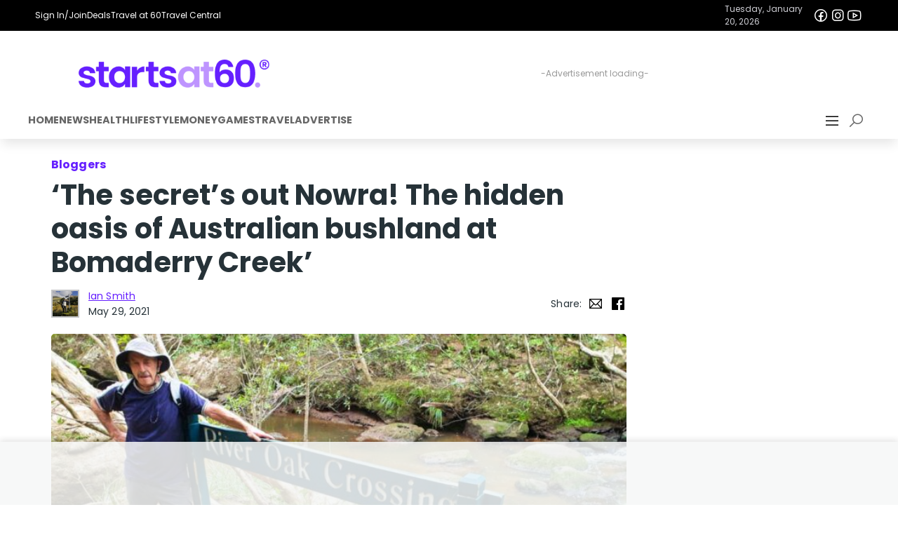

--- FILE ---
content_type: text/html; charset=UTF-8
request_url: https://startsat60.com/media/travel/travel-bloggers/the-secrets-out-nowra-the-hidden-oasis-of-australian-bushland-at-bomaderry-creek
body_size: 32058
content:

<!DOCTYPE html>
<html lang="en-AU">


<head>
  <meta charset="utf-8">
  <link rel="dns-prefetch" href="//fastlane.rubiconproject.com/">
  <script data-cfasync="false" async src="//securepubads.g.doubleclick.net/tag/js/gpt.js"></script>
  <script data-cfasync="false" async src="//js-sec.indexww.com/ht/p/187397-274207220154922.js"></script>
  <script data-cfasync="false">
  (function(i, s, o, g, r, a, m) {
    i['GoogleAnalyticsObject'] = r;
    i[r] = i[r] || function() {
      (i[r].q = i[r].q || []).push(arguments)
    }, i[r].l = 1 * new Date();
    a = s.createElement(o),
      m = s.getElementsByTagName(o)[0];
    a.async = 1;
    a.src = g;
    m.parentNode.insertBefore(a, m)
  })(window, document, 'script', '//www.google-analytics.com/analytics.js', 'ga');

  ga('require', 'linkid', 'linkid.js');
  ga('require', 'displayfeatures');
  ga('create', 'UA-35387715-1', 'auto');

      ga('set', 'dimension1', '');
    ga('set', 'dimension2', 'Bloggers,Opinion,Travel,Travel bloggers');
    ga('send', 'pageview');
  ga('set', 'nonInteraction', true);
</script>

<!-- Google Tag Manager -->
<script data-cfasync="false">
  (function(w, d, s, l, i) {
    w[l] = w[l] || [];
    w[l].push({
      'gtm.start': new Date().getTime(),
      event: 'gtm.js'
    });
    var f = d.getElementsByTagName(s)[0],
      j = d.createElement(s),
      dl = l != 'dataLayer' ? '&l=' + l : '';
    j.async = true;
    j.src = 'https://www.googletagmanager.com/gtm.js?id=' + i + dl;
    f.parentNode.insertBefore(j, f);
  })(window, document, 'script', 'dataLayer', 'GTM-5HTFWP');
</script>
<!-- End Google Tag Manager -->

<!-- Global Analytics site tag (gtag.js) - GA4: G-56FH2H3RJT -->
<script data-cfasync="false" src="https://www.googletagmanager.com/gtag/js?id=G-56FH2H3RJT"></script>
<script>
  window.dataLayer = window.dataLayer || [];
  let userDataObject = undefined;
  try {
    console.log('Raw cookies:', { authCookie: '', cookie: 'eyJpc19yZXR1cm5pbmciOmZhbHNlLCJhbm9ueW1vdXNfdXVpZCI6ImUzZWM0ZmZmLWJhYWYtNDM4ZC1hYmM4LTY4ODUiLCJ2ZXJzaW9uIjoxLCJhdXRoX3N0YXR1cyI6ImFub255bW91cyIsImxhc3Rfc2VlbiI6MTc2ODg2ODg3MH0=' });
    const decodedJsonString = atob(decodeURIComponent('eyJpc19yZXR1cm5pbmciOmZhbHNlLCJhbm9ueW1vdXNfdXVpZCI6ImUzZWM0ZmZmLWJhYWYtNDM4ZC1hYmM4LTY4ODUiLCJ2ZXJzaW9uIjoxLCJhdXRoX3N0YXR1cyI6ImFub255bW91cyIsImxhc3Rfc2VlbiI6MTc2ODg2ODg3MH0='));
    userDataObject = JSON.parse(decodedJsonString);
    const authCookie = ''; // auth cookie for GTM
    let authCookieParsed = '' ? JSON.parse(decodeURIComponent(atob(authCookie.split('.')[1]))) : {};
    // console.log('Decoded cookie:', { userDataObject, decodedJsonString, authCookieParsed });
    window.sas_tracking_cookie_set = true;
  } catch (error) {
    console.info('Error processing session cookie, probably waiting on next page load.', {
      error
    });
  };

  const user_properties = userDataObject ? {
    anonymous_uuid: userDataObject?.anonymous_uuid || 'unknown',
    auth_status: userDataObject?.auth_status || 'anonymous',
    is_returning: userDataObject?.is_returning || false,
  } : undefined;

  console.log('Analytics:', { user_properties, });

  function gtag() { dataLayer.push(arguments); };
  gtag('js', new Date());
  if (user_properties) {
    gtag('config', 'G-56FH2H3RJT', {
      user_properties,
    });
  } else {
    gtag('config', 'G-56FH2H3RJT');
  }
</script>
<!-- End GA4 -->

<!-- Taboola Implementation -->
<script type="text/javascript">
  window._taboola = window._taboola || [];
  _taboola.push({
    article: 'auto'
  });
  ! function(e, f, u, i) {
    if (!document.getElementById(i)) {
      e.setAttribute('data-cfasync', 'false');
      e.async = 1;
      e.src = u;
      e.id = i;
      f.parentNode.insertBefore(e, f);
    }
  }(document.createElement('script'),
    document.getElementsByTagName('script')[0],
    '//cdn.taboola.com/libtrc/startsat60/loader.js',
    'tb_loader_script');
  if (window.performance && typeof window.performance.mark == 'function') {
    window.performance.mark('tbl_ic');
  }
</script>  <!-- //Connect Container: startsat60 - licensing tag-->
  <script src="//get.s-onetag.com/d920343a-5316-4adc-a257-9e9500a60bd5/tag.min.js" async defer></script>
  <link rel="apple-touch-icon" sizes="57x57" href="/apple-touch-icon-57x57.png">
  <link rel="apple-touch-icon" sizes="60x60" href="/apple-touch-icon-60x60.png">
  <link rel="apple-touch-icon" sizes="72x72" href="/apple-touch-icon-72x72.png">
  <link rel="apple-touch-icon" sizes="76x76" href="/apple-touch-icon-76x76.png">
  <link rel="apple-touch-icon" sizes="114x114" href="/apple-touch-icon-114x114.png">
  <link rel="apple-touch-icon" sizes="120x120" href="/apple-touch-icon-120x120.png">
  <link rel="apple-touch-icon" sizes="144x144" href="/apple-touch-icon-144x144.png">
  <link rel="apple-touch-icon" sizes="152x152" href="/apple-touch-icon-152x152.png">
  <link rel="apple-touch-icon-precomposed" href="/apple-touch-precomposed.png">
  <link rel="icon" type="image/png" href="https://startsat60.com/app/themes/startsat60v7/favicons/favicon-32x32.png" sizes="32x32">
  <link rel="icon" type="image/png" href="https://startsat60.com/app/themes/startsat60v7/favicons/android-chrome-192x192.png" sizes="192x192">
  <link rel="icon" type="image/png" href="https://startsat60.com/app/themes/startsat60v7/favicons/favicon-96x96.png" sizes="96x96">
  <link rel="icon" type="image/png" href="https://startsat60.com/app/themes/startsat60v7/favicons/favicon-16x16.png" sizes="16x16">
  <link rel="manifest" href="https://startsat60.com/app/themes/startsat60v7/favicons/manifest.webmanifest">
  <meta name="apple-mobile-web-app-title" content="Starts at 60">
  <meta name="application-name" content="Starts at 60">
  <meta name="msapplication-TileColor" content="#651FFF">
  <meta name="msapplication-TileImage" content="https://startsat60.com/app/themes/startsat60v7/favicons/mstile-144x144.png">
  <meta name="theme-color" content="#651fff">
  <meta name="mobile-web-app-capable" content="yes">
  <link rel="shortcut icon" sizes="16x16" href="https://startsat60.com/app/themes/startsat60v7/favicons/favicon-16x16.png">
  <link rel="shortcut icon" sizes="196x196" href="https://startsat60.com/app/themes/startsat60v7/favicons/android-chrome-192x192.png">
  <!-- Always force latest IE rendering engine or request Chrome Frame -->
  <meta content="IE=edge,chrome=1" http-equiv="X-UA-Compatible">
  <!-- tag used for Facebook Instant Articles -->
  <meta property="fb:pages" content="168468997266730, 478381098862584" />
  <!-- Use title if it's in the page YAML frontmatter -->
  <meta name="viewport" content="width=device-width, initial-scale=1, maximum-scale=2, user-scalable=yes">
  <meta name="fo-verify" content="47a8c372-540f-4bbf-9b44-bc7f322a54d5">
  <meta name='robots' content='max-image-preview:large' />
<style id='classic-theme-styles-inline-css' type='text/css'>
/*! This file is auto-generated */
.wp-block-button__link{color:#fff;background-color:#32373c;border-radius:9999px;box-shadow:none;text-decoration:none;padding:calc(.667em + 2px) calc(1.333em + 2px);font-size:1.125em}.wp-block-file__button{background:#32373c;color:#fff;text-decoration:none}
</style>
<style id='global-styles-inline-css' type='text/css'>
:root{--wp--preset--aspect-ratio--square: 1;--wp--preset--aspect-ratio--4-3: 4/3;--wp--preset--aspect-ratio--3-4: 3/4;--wp--preset--aspect-ratio--3-2: 3/2;--wp--preset--aspect-ratio--2-3: 2/3;--wp--preset--aspect-ratio--16-9: 16/9;--wp--preset--aspect-ratio--9-16: 9/16;--wp--preset--color--black: #000000;--wp--preset--color--cyan-bluish-gray: #abb8c3;--wp--preset--color--white: #ffffff;--wp--preset--color--pale-pink: #f78da7;--wp--preset--color--vivid-red: #cf2e2e;--wp--preset--color--luminous-vivid-orange: #ff6900;--wp--preset--color--luminous-vivid-amber: #fcb900;--wp--preset--color--light-green-cyan: #7bdcb5;--wp--preset--color--vivid-green-cyan: #00d084;--wp--preset--color--pale-cyan-blue: #8ed1fc;--wp--preset--color--vivid-cyan-blue: #0693e3;--wp--preset--color--vivid-purple: #9b51e0;--wp--preset--gradient--vivid-cyan-blue-to-vivid-purple: linear-gradient(135deg,rgba(6,147,227,1) 0%,rgb(155,81,224) 100%);--wp--preset--gradient--light-green-cyan-to-vivid-green-cyan: linear-gradient(135deg,rgb(122,220,180) 0%,rgb(0,208,130) 100%);--wp--preset--gradient--luminous-vivid-amber-to-luminous-vivid-orange: linear-gradient(135deg,rgba(252,185,0,1) 0%,rgba(255,105,0,1) 100%);--wp--preset--gradient--luminous-vivid-orange-to-vivid-red: linear-gradient(135deg,rgba(255,105,0,1) 0%,rgb(207,46,46) 100%);--wp--preset--gradient--very-light-gray-to-cyan-bluish-gray: linear-gradient(135deg,rgb(238,238,238) 0%,rgb(169,184,195) 100%);--wp--preset--gradient--cool-to-warm-spectrum: linear-gradient(135deg,rgb(74,234,220) 0%,rgb(151,120,209) 20%,rgb(207,42,186) 40%,rgb(238,44,130) 60%,rgb(251,105,98) 80%,rgb(254,248,76) 100%);--wp--preset--gradient--blush-light-purple: linear-gradient(135deg,rgb(255,206,236) 0%,rgb(152,150,240) 100%);--wp--preset--gradient--blush-bordeaux: linear-gradient(135deg,rgb(254,205,165) 0%,rgb(254,45,45) 50%,rgb(107,0,62) 100%);--wp--preset--gradient--luminous-dusk: linear-gradient(135deg,rgb(255,203,112) 0%,rgb(199,81,192) 50%,rgb(65,88,208) 100%);--wp--preset--gradient--pale-ocean: linear-gradient(135deg,rgb(255,245,203) 0%,rgb(182,227,212) 50%,rgb(51,167,181) 100%);--wp--preset--gradient--electric-grass: linear-gradient(135deg,rgb(202,248,128) 0%,rgb(113,206,126) 100%);--wp--preset--gradient--midnight: linear-gradient(135deg,rgb(2,3,129) 0%,rgb(40,116,252) 100%);--wp--preset--font-size--small: 13px;--wp--preset--font-size--medium: 20px;--wp--preset--font-size--large: 36px;--wp--preset--font-size--x-large: 42px;--wp--preset--spacing--20: 0.44rem;--wp--preset--spacing--30: 0.67rem;--wp--preset--spacing--40: 1rem;--wp--preset--spacing--50: 1.5rem;--wp--preset--spacing--60: 2.25rem;--wp--preset--spacing--70: 3.38rem;--wp--preset--spacing--80: 5.06rem;--wp--preset--shadow--natural: 6px 6px 9px rgba(0, 0, 0, 0.2);--wp--preset--shadow--deep: 12px 12px 50px rgba(0, 0, 0, 0.4);--wp--preset--shadow--sharp: 6px 6px 0px rgba(0, 0, 0, 0.2);--wp--preset--shadow--outlined: 6px 6px 0px -3px rgba(255, 255, 255, 1), 6px 6px rgba(0, 0, 0, 1);--wp--preset--shadow--crisp: 6px 6px 0px rgba(0, 0, 0, 1);}:where(.is-layout-flex){gap: 0.5em;}:where(.is-layout-grid){gap: 0.5em;}body .is-layout-flex{display: flex;}.is-layout-flex{flex-wrap: wrap;align-items: center;}.is-layout-flex > :is(*, div){margin: 0;}body .is-layout-grid{display: grid;}.is-layout-grid > :is(*, div){margin: 0;}:where(.wp-block-columns.is-layout-flex){gap: 2em;}:where(.wp-block-columns.is-layout-grid){gap: 2em;}:where(.wp-block-post-template.is-layout-flex){gap: 1.25em;}:where(.wp-block-post-template.is-layout-grid){gap: 1.25em;}.has-black-color{color: var(--wp--preset--color--black) !important;}.has-cyan-bluish-gray-color{color: var(--wp--preset--color--cyan-bluish-gray) !important;}.has-white-color{color: var(--wp--preset--color--white) !important;}.has-pale-pink-color{color: var(--wp--preset--color--pale-pink) !important;}.has-vivid-red-color{color: var(--wp--preset--color--vivid-red) !important;}.has-luminous-vivid-orange-color{color: var(--wp--preset--color--luminous-vivid-orange) !important;}.has-luminous-vivid-amber-color{color: var(--wp--preset--color--luminous-vivid-amber) !important;}.has-light-green-cyan-color{color: var(--wp--preset--color--light-green-cyan) !important;}.has-vivid-green-cyan-color{color: var(--wp--preset--color--vivid-green-cyan) !important;}.has-pale-cyan-blue-color{color: var(--wp--preset--color--pale-cyan-blue) !important;}.has-vivid-cyan-blue-color{color: var(--wp--preset--color--vivid-cyan-blue) !important;}.has-vivid-purple-color{color: var(--wp--preset--color--vivid-purple) !important;}.has-black-background-color{background-color: var(--wp--preset--color--black) !important;}.has-cyan-bluish-gray-background-color{background-color: var(--wp--preset--color--cyan-bluish-gray) !important;}.has-white-background-color{background-color: var(--wp--preset--color--white) !important;}.has-pale-pink-background-color{background-color: var(--wp--preset--color--pale-pink) !important;}.has-vivid-red-background-color{background-color: var(--wp--preset--color--vivid-red) !important;}.has-luminous-vivid-orange-background-color{background-color: var(--wp--preset--color--luminous-vivid-orange) !important;}.has-luminous-vivid-amber-background-color{background-color: var(--wp--preset--color--luminous-vivid-amber) !important;}.has-light-green-cyan-background-color{background-color: var(--wp--preset--color--light-green-cyan) !important;}.has-vivid-green-cyan-background-color{background-color: var(--wp--preset--color--vivid-green-cyan) !important;}.has-pale-cyan-blue-background-color{background-color: var(--wp--preset--color--pale-cyan-blue) !important;}.has-vivid-cyan-blue-background-color{background-color: var(--wp--preset--color--vivid-cyan-blue) !important;}.has-vivid-purple-background-color{background-color: var(--wp--preset--color--vivid-purple) !important;}.has-black-border-color{border-color: var(--wp--preset--color--black) !important;}.has-cyan-bluish-gray-border-color{border-color: var(--wp--preset--color--cyan-bluish-gray) !important;}.has-white-border-color{border-color: var(--wp--preset--color--white) !important;}.has-pale-pink-border-color{border-color: var(--wp--preset--color--pale-pink) !important;}.has-vivid-red-border-color{border-color: var(--wp--preset--color--vivid-red) !important;}.has-luminous-vivid-orange-border-color{border-color: var(--wp--preset--color--luminous-vivid-orange) !important;}.has-luminous-vivid-amber-border-color{border-color: var(--wp--preset--color--luminous-vivid-amber) !important;}.has-light-green-cyan-border-color{border-color: var(--wp--preset--color--light-green-cyan) !important;}.has-vivid-green-cyan-border-color{border-color: var(--wp--preset--color--vivid-green-cyan) !important;}.has-pale-cyan-blue-border-color{border-color: var(--wp--preset--color--pale-cyan-blue) !important;}.has-vivid-cyan-blue-border-color{border-color: var(--wp--preset--color--vivid-cyan-blue) !important;}.has-vivid-purple-border-color{border-color: var(--wp--preset--color--vivid-purple) !important;}.has-vivid-cyan-blue-to-vivid-purple-gradient-background{background: var(--wp--preset--gradient--vivid-cyan-blue-to-vivid-purple) !important;}.has-light-green-cyan-to-vivid-green-cyan-gradient-background{background: var(--wp--preset--gradient--light-green-cyan-to-vivid-green-cyan) !important;}.has-luminous-vivid-amber-to-luminous-vivid-orange-gradient-background{background: var(--wp--preset--gradient--luminous-vivid-amber-to-luminous-vivid-orange) !important;}.has-luminous-vivid-orange-to-vivid-red-gradient-background{background: var(--wp--preset--gradient--luminous-vivid-orange-to-vivid-red) !important;}.has-very-light-gray-to-cyan-bluish-gray-gradient-background{background: var(--wp--preset--gradient--very-light-gray-to-cyan-bluish-gray) !important;}.has-cool-to-warm-spectrum-gradient-background{background: var(--wp--preset--gradient--cool-to-warm-spectrum) !important;}.has-blush-light-purple-gradient-background{background: var(--wp--preset--gradient--blush-light-purple) !important;}.has-blush-bordeaux-gradient-background{background: var(--wp--preset--gradient--blush-bordeaux) !important;}.has-luminous-dusk-gradient-background{background: var(--wp--preset--gradient--luminous-dusk) !important;}.has-pale-ocean-gradient-background{background: var(--wp--preset--gradient--pale-ocean) !important;}.has-electric-grass-gradient-background{background: var(--wp--preset--gradient--electric-grass) !important;}.has-midnight-gradient-background{background: var(--wp--preset--gradient--midnight) !important;}.has-small-font-size{font-size: var(--wp--preset--font-size--small) !important;}.has-medium-font-size{font-size: var(--wp--preset--font-size--medium) !important;}.has-large-font-size{font-size: var(--wp--preset--font-size--large) !important;}.has-x-large-font-size{font-size: var(--wp--preset--font-size--x-large) !important;}
:where(.wp-block-post-template.is-layout-flex){gap: 1.25em;}:where(.wp-block-post-template.is-layout-grid){gap: 1.25em;}
:where(.wp-block-columns.is-layout-flex){gap: 2em;}:where(.wp-block-columns.is-layout-grid){gap: 2em;}
:root :where(.wp-block-pullquote){font-size: 1.5em;line-height: 1.6;}
</style>
<link rel='stylesheet' id='starlord/bootstrap-css' href='https://startsat60.com/app/themes/startsat60v7/assets/static/bootstrap.min.css?ver=4.6.2' type='text/css' media='all' />
<link rel='stylesheet' id='theme/css-css' href='https://startsat60.com/app/themes/startsat60v7/style.css?ver=1.0' type='text/css' media='all' />
<link rel='stylesheet' id='starlord/css-css' href='https://startsat60.com/app/themes/startsat60v7/dist/styles/starlord.min.css?v=9a3ca5fa4b986537531707684b6913c0&#038;ver=6.6.2' type='text/css' media='all' />
<link rel='stylesheet' id='sage/css-css' href='https://startsat60.com/app/themes/startsat60v7/dist/styles/article.min.css?v=9cda200267eee5d3fae524f0ccc191f9' type='text/css' media='all' />
<script type="text/javascript" src="https://startsat60.com/wp/wp-includes/js/jquery/jquery.min.js?ver=3.7.1" id="jquery-core-js"></script>
<script type="text/javascript" src="https://startsat60.com/wp/wp-includes/js/jquery/jquery-migrate.min.js?ver=3.4.1" id="jquery-migrate-js"></script>
<link rel="https://api.w.org/" href="https://startsat60.com/wp-json/" /><link rel="alternate" title="JSON" type="application/json" href="https://startsat60.com/wp-json/wp/v2/posts/588072" /><link rel="EditURI" type="application/rsd+xml" title="RSD" href="https://startsat60.com/wp/xmlrpc.php?rsd" />
<link rel="alternate" title="oEmbed (JSON)" type="application/json+oembed" href="https://startsat60.com/wp-json/oembed/1.0/embed?url=https%3A%2F%2Fstartsat60.com%2Fmedia%2Ftravel%2Ftravel-bloggers%2Fthe-secrets-out-nowra-the-hidden-oasis-of-australian-bushland-at-bomaderry-creek" />
<link rel="alternate" title="oEmbed (XML)" type="text/xml+oembed" href="https://startsat60.com/wp-json/oembed/1.0/embed?url=https%3A%2F%2Fstartsat60.com%2Fmedia%2Ftravel%2Ftravel-bloggers%2Fthe-secrets-out-nowra-the-hidden-oasis-of-australian-bushland-at-bomaderry-creek&#038;format=xml" />
<meta name="categories_1" content="Bloggers" />
<meta name="categories_2" content="Opinion" />
<meta name="categories_3" content="Travel" />
<meta name="categories_4" content="Travel bloggers" />
<meta name="keywords" content="Bloggers, Opinion, Travel, Travel bloggers, " />

    <style id="starlord_base_css">
  body{margin:0;overflow-x:hidden;width:100%;max-width:100vw;}html.starlord_modal_open body{overflow:hidden}*{box-sizing:border-box}table{border-collapse:collapse;border-spacing:0}input::-webkit-inner-spin-button{-webkit-appearance:none;margin:0}input{font:inherit}input[type=number]::-webkit-inner-spin-button{-webkit-appearance:none;margin:0}input[type=number]{-moz-appearance:textfield}h1,h2,h3,h4,h5,h6,p{margin:0;}#starlord_container{background:#fff;}.__typeform-embed-mobile-modal-open [data-qa="mobile-modal"]{z-index:999999;}
</style>
    <link rel="preload" as="style" onload="this.onload=null;this.rel='stylesheet'" href="https://fonts.googleapis.com/css?family=Poppins:400,400i,500,500i,700,700i|Material+Icons&display=swap">
    <link rel="preload" as="style" onload="this.onload=null;this.rel='stylesheet'" href="https://maxst.icons8.com/vue-static/landings/line-awesome/line-awesome/1.3.0/css/line-awesome.min.css">
    <script data-cfasync="false" src="//r3-t.trackedlink.net/_dmpt.js"></script>
    <script type="text/javascript">window._dmSetDomain("startsat60.com,travelat60.com");</script>
  
    
    
    
    <style data-emotion-css="xq0brj 1noufqw 14aj951 10cke3n v2b6rs y8bxd3 dobsqu">.css-xq0brj{border:0!important;background-color:#651fff;}.css-1noufqw{position:fixed;top:0;left:100%;width:100%;height:100%;z-index:999999;display:none;}.css-1noufqw.show{display:-webkit-box !important;display:-webkit-flex !important;display:-ms-flexbox !important;display:flex !important;left:0;-webkit-animation:500ms animation-1v41d9h linear;animation:500ms animation-1v41d9h linear;}.css-14aj951{display:none;width:100%;right:100vw;-webkit-align-items:flex-start !important;-webkit-box-align:flex-start !important;-ms-flex-align:flex-start !important;align-items:flex-start !important;-webkit-box-pack:end;-webkit-justify-content:flex-end;-ms-flex-pack:end;justify-content:flex-end;top:0;}.css-14aj951.show{z-index:999999;width:500px;right:0;padding:0;display:-webkit-box !important;display:-webkit-flex !important;display:-ms-flexbox !important;display:flex !important;}@media screen and (max-width:767px){.css-14aj951.show{width:100%;}}.css-14aj951.show > ul,.css-14aj951.show > i{z-index:999999;}.css-14aj951 > i{-webkit-flex:0 0 40px;-ms-flex:0 0 40px;flex:0 0 40px;display:-webkit-box;display:-webkit-flex;display:-ms-flexbox;display:flex;-webkit-box-pack:center;-webkit-justify-content:center;-ms-flex-pack:center;justify-content:center;}.css-10cke3n{display:-webkit-box;display:-webkit-flex;display:-ms-flexbox;display:flex;width:100%;-webkit-box-pack:end;-webkit-justify-content:flex-end;-ms-flex-pack:end;justify-content:flex-end;}@media screen and (min-width:992px){.css-10cke3n{display:-webkit-box!important;display:-webkit-flex!important;display:-ms-flexbox!important;display:flex!important;}}.css-v2b6rs{list-style:none;-webkit-flex:0 0 calc(100% - 40px);-ms-flex:0 0 calc(100% - 40px);flex:0 0 calc(100% - 40px);height:100%;background-color:#f8f8f8;padding:0;overflow-y:auto;}.css-v2b6rs > li.nav-item{background-color:#ffffff;width:100%;padding:0;}.css-v2b6rs > li.nav-item > ul{list-style:none;padding:0;}.css-v2b6rs > li.nav-item > ul > li{padding:0.65rem 0 !important;border-bottom:1px solid #c3c4c6;}.css-v2b6rs > li.nav-item > ul > li > a{color:#263238;font-weight:500;padding:0 0 0 1rem;cursor:pointer;}.css-v2b6rs > li.nav-item > ul > li > a:hover{color:#651fff;-webkit-text-decoration:none !important;text-decoration:none !important;}.css-v2b6rs > li.nav-item > ul > li > a:focus,.css-v2b6rs > li.nav-item > ul > li > a:selected{background-color:#c3c4c6;color:#651fff;-webkit-text-decoration:none !important;text-decoration:none !important;}.css-y8bxd3{vertical-align:middle;font-style:normal;display:inline-block;line-height:1;text-transform:none;-webkit-letter-spacing:normal;-moz-letter-spacing:normal;-ms-letter-spacing:normal;letter-spacing:normal;white-space:nowrap;font-size:1rem !important;width:1rem !important;height:1rem !important;fill:currentColor;color:currentColor;-webkit-text-decoration:none;text-decoration:none;-webkit-animation:none;animation:none;-webkit-animation-iteration-count:none;animation-iteration-count:none;}.css-dobsqu{vertical-align:middle;font-style:normal;display:inline-block;line-height:1;text-transform:none;-webkit-letter-spacing:normal;-moz-letter-spacing:normal;-ms-letter-spacing:normal;letter-spacing:normal;white-space:nowrap;font-size:2.5rem !important;width:2.5rem !important;height:2.5rem !important;fill:#263238;color:#263238;-webkit-text-decoration:none;text-decoration:none;-webkit-animation:none;animation:none;-webkit-animation-iteration-count:none;animation-iteration-count:none;}</style>
  
    <script defer type='text/javascript' src='https://render.startsat60.com/static/bootstrap.368362.js'></script><script defer type='text/javascript' src='https://render.startsat60.com/static/vendor.eaeded.js'></script>
  <style>
	* {
		font-family: 'Poppins', sans-serif;
	}
	.site-logo {
		height: 40px;
		@media (min-width: 501px) and (max-width: 768px) {
			height: 30px!important;
		}
	}
	.content-width {
		max-width: 1200px;
		margin: 0 auto;
	}
	.nav-content {
		display: flex;
		width: 100%;
		align-items: center;
		justify-content: space-between;
		padding: 1em 0 0.25em 0;
		gap: 1em;
	}
	.nav-sections {
		display: flex;
	}
	
	.nav-section {
		border-bottom: 2px solid transparent; 
	}
	.nav-section.active {
		border-bottom: 2px solid #b898ff; 
	}
	.section-title-nav-link {
		color: rgba(0, 0, 0, 0.6);
		font-weight: 700;
		font-size: 0.9em;
		text-transform: uppercase;
		text-decoration: none;
		transition: color 0.3s ease;
	}
	.section-title-nav-link:hover {
		color: #b898ff;
		text-decoration: none;
	}
	.nav-banner-content > div {
		justify-content: flex-start;
	}

	@media (max-width: 1200px) {
		.nav-content {
			padding: 1em;
		}
		.nav-sections {
			padding-left: 1em;
		}
	}
	@media (max-width: 768px) {
		.nav-content {
			padding: 1em 1em 0 1em;
		}

		.nav-sections {
			display: none!important;
		}
		.navbar-nav-sections-wrap {
			justify-content: flex-end;
		}
	}
	@media (max-width: 768px) {
		.nav-content {
			gap: 0.5em;
		}
		.nav-content #gpt-ad-21875548389-header_sas_navigation-0 {
			justify-content: center!important;
		}
	}
	@media (max-width: 500px) {
		.nav-content {
			gap: 0.5em;
			flex-direction: column;
			justify-content: center!important;
			align-items: center!important;
		}
		.nav-content #gpt-ad-21875548389-header_sas_navigation-0 {
			justify-content: center!important;
			align-items: center!important;
		}
		.nav-banner-content {
			flex-direction: column-reverse;
			align-items: center;
			justify-content: center;
			gap: 0.25em;
		}

		.nav-banner-content > div {
			justify-content: center;
		}
		.nav-banner-meta {
			width: 100%;
			justify-content: space-between!important;
		}
	}
	.sas-ad {
		display: flex;
		position: relative;
		justify-content: center;
		align-items: center;
	}
	.sas-ad > div {
		z-index: 1;
	}
	.sas-ad:before {
		content: '-Advertisement loading-';
		position: absolute;
		top: 50%;
		left: 50%;
		transform: translate(-50%, -50%);
		color: #999;
		font-size: 12px;
		z-index: 0;
	}
	.ad-728-90-728-50 {
		min-width: 728px; min-height: 90px;
	}
	@media (max-width: 1024px) {
		.ad-728-90-728-50 {
			min-width: 320px; min-height: 50px;
		}
	}
	.nav-banner-links a:hover {
		text-decoration: underline!important;
	}
	.nav-banner-links a:hover i {
		text-decoration: none!important;
	}
	.nav-banner-socials a i {
		text-decoration: none!important;
	}
	.nav-banner-socials a:hover, a:hover i {
		text-decoration: none!important;
	}
</style>
<script>
  window.googletag = window.googletag || {cmd: []};
  googletag.cmd.push(function() {
    const header_sas_navigation_size_mapping = googletag.sizeMapping()
      .addSize([1025, 0], [[728, 90]])
      .addSize([0, 0], [[320, 50]])
      .build();
    googletag.defineSlot('/21875548389/header_sas_navigation', [[320,50],[728, 90]], 'gpt-ad-21875548389-header_sas_navigation-0')
			.defineSizeMapping(header_sas_navigation_size_mapping)
			.addService(googletag.pubads());
		
		// Load slots for later display
		window.sas_google_slots = window.sas_google_slots || [];
		window.sas_google_slots.push('gpt-ad-21875548389-header_sas_navigation-0');
  });
</script>
<div class="navbar bg-white w-100 p-0 pb-2 m-0 d-flex" style="box-shadow: 0 10px 15px -3px rgba(0, 0, 0, 0.1); margin-bottom: 1em;">
	<div class="nav-banner-container d-flex bg-black text-white justify-content-center align-items-center w-100">
		<div class="nav-banner-content d-flex w-100 py-1 content-width justify-content-center align-items-center" style="font-size: 12px; padding: 10px;">
			<div class="d-flex align-items-center w-100 align-items-center" style="gap: 1em;">
				<div class="nav-banner-links d-flex justify-content-between align-items-center" style="gap: 1em;">
					<span class="d-flex align-items-center" style="gap: 0.5em;">
												<a 
							class="text-white d-flex align-items-center" 
							href="/membercentre" 
							aria-label="Sign In/Join"
							title="Sign In/Join"
						>
							Sign In/Join						</a>
					</span>
					<a class="text-white d-flex align-items-center" href="/memberdeals" aria-label="Deals" title="Deals">Deals</a>
					<a target="_blank" class="text-white d-flex align-items-center" href="https://travelat60.com" aria-label="Travel at 60" title="Travel at 60">Travel at 60</a>
					<a target="_blank" class="text-white d-flex align-items-center" href="https://www.travelcentral.com.au" aria-label="Travel Central" title="Travel Central">Travel Central</a>
				</div>
			</div>
			<div class="nav-banner-meta d-flex align-items-center" style="gap: 0.5em;">
				<div class="date-display" style="color:rgb(207, 207, 213); font-size: 12px; text-wrap: nowrap">Tuesday, January 20, 2026</div>
				<div class="nav-banner-socials d-flex justify-content-between align-items-center" style="gap: 0.5em;">
					<a class="text-white d-flex align-items-center" href="https://facebook.com/startsat60au" target="_blank" rel="noopener noreferrer"
						title="Facebook">
						<i style="font-size:24px;" class="Icon css-hqm82 lab la-facebook" aria-label="Facebook"></i>
					</a>
					<a class="text-white d-flex align-items-center" href="https://instagram.com/startsat60" target="_blank" rel="noopener noreferrer"
						title="Instagram">
						<i style="font-size:24px;" class="Icon css-hqm82 lab la-instagram" aria-label="Instagram"></i>
					</a>
					<a class="text-white d-flex align-items-center" href="https://www.youtube.com/@StartsatsixtyAu" target="_blank" rel="noopener noreferrer"
						title="YouTube">
						<i style="font-size:24px;" class="Icon css-hqm82 lab la-youtube" aria-label="YouTube"></i>
					</a>
				</div>
			</div>
		</div>
	</div>
	<div class="nav-banner d-flex w-100 flex-column justify-content-between align-items-center">
		<div class="nav-content bg-white content-width">
			<div class="logo d-flex flex-column align-items-center justify-content-center flex-grow-1 flex-shrink-0" style="flex: 1 0 30%;">
				<a href="/" class="d-flex align-items-center" alt="Home" title="Home">
					<img class="site-logo"
						src="https://images.startsat60.com/cdn-cgi/image/format=auto,compression=fast/wp-content/uploads/20231205215909/sas-logo-1.png"
						alt="Starts at 60 Logo" style="height: 40px; width: auto;">
				</a>
			</div>
			<!-- /21875548389/collection_header_sas_navigation -->
			<div id='gpt-ad-21875548389-header_sas_navigation-0'
				class="d-flex align-items-center justify-content-center flex-grow-1 flex-shrink-0 sas-ad ad-728-90-728-50" 
			></div>
		</div>
	</div>
		<div class="navbar-nav-sections-wrap d-flex flex-grow-1 content-width">
			<div class="nav-sections justify-content-start align-items-center w-100" style="gap: 1em;">
									<div class="nav-section d-flex flex-column align-items-start ">
						<div class="section-title">
							<a href="/" class="section-title-nav-link"
								aria-label="Home" title="Home">
								Home							</a>
						</div>
						<ul class="d-none nav-links list-unstyled">
													</ul>
					</div>
									<div class="nav-section d-flex flex-column align-items-start ">
						<div class="section-title">
							<a href="https://startsat60.com/category/media/news" class="section-title-nav-link"
								aria-label="News" title="News">
								News							</a>
						</div>
						<ul class="d-none nav-links list-unstyled">
													</ul>
					</div>
									<div class="nav-section d-flex flex-column align-items-start ">
						<div class="section-title">
							<a href="https://startsat60.com/category/media/health" class="section-title-nav-link"
								aria-label="Health" title="Health">
								Health							</a>
						</div>
						<ul class="d-none nav-links list-unstyled">
													</ul>
					</div>
									<div class="nav-section d-flex flex-column align-items-start ">
						<div class="section-title">
							<a href="https://startsat60.com/category/media/lifestyle" class="section-title-nav-link"
								aria-label="Lifestyle" title="Lifestyle">
								Lifestyle							</a>
						</div>
						<ul class="d-none nav-links list-unstyled">
													</ul>
					</div>
									<div class="nav-section d-flex flex-column align-items-start ">
						<div class="section-title">
							<a href="https://startsat60.com/category/media/money" class="section-title-nav-link"
								aria-label="Money" title="Money">
								Money							</a>
						</div>
						<ul class="d-none nav-links list-unstyled">
													</ul>
					</div>
									<div class="nav-section d-flex flex-column align-items-start ">
						<div class="section-title">
							<a href="https://startsat60.com/games" class="section-title-nav-link"
								aria-label="Games" title="Games">
								Games							</a>
						</div>
						<ul class="d-none nav-links list-unstyled">
													</ul>
					</div>
									<div class="nav-section d-flex flex-column align-items-start ">
						<div class="section-title">
							<a href="https://startsat60.com/category/media/travel" class="section-title-nav-link"
								aria-label="Travel" title="Travel">
								Travel							</a>
						</div>
						<ul class="d-none nav-links list-unstyled">
													</ul>
					</div>
									<div class="nav-section d-flex flex-column align-items-start ">
						<div class="section-title">
							<a href="https://startsat60.com/advertising-and-partnerships" class="section-title-nav-link"
								aria-label="Advertise" title="Advertise">
								Advertise							</a>
						</div>
						<ul class="d-none nav-links list-unstyled">
													</ul>
					</div>
							</div>
			<div class="d-flex align-items-center flex-nowrap nav-section-right">
				
    <div id="starlord_navbar"><script>
          if("IntersectionObserver"in window)document.addEventListener("DOMContentLoaded",(function(){const e=document.querySelectorAll(".lazy-load-bgimage"),t=new IntersectionObserver((function(e){e.map((e=>{e.isIntersecting&&(e.target.style.backgroundImage="url('"+e.target.dataset.bgimage+"')",t.unobserve(e.target))}))}),{rootMargin:"100px"});e.forEach((e=>t.observe(e)))}));else{document.querySelectorAll(".lazy-load-bgimage").forEach((e=>{e.style.backgroundImage="url('"+e.dataset.bgimage+"')"}))}
        </script><button class="navbar-toggler p-0 pr-1 css-xq0brj collapsed" style="background-color:transparent !important" type="button" data-toggle="collapse" data-target="#TASNavbarContent" aria-controls="TASNavbarContent" aria-expanded="true" aria-label="Toggle navigation"><span class="las la-bars text-black navbar-toggler-icon d-flex align-items-center justify-content-center" style="font-size:1.2em"></span></button><div class="slideTray d-none css-1noufqw"><div class="navbarMobile css-10cke3n"><div class="navbarCollapse position-relative css-14aj951" id="TASNavbarContent"><ul class="navMobile css-v2b6rs" style="box-shadow:-7px 6px 7px 2px rgba(0, 0, 0, 0.3)"><li class="nav-item"><ul><li data-objectid="706082" data-parentobjectid="0"><a href="/" class="mobile-nav-item d-flex justify-content-between align-items-center">Home</a></li><li data-objectid="816358" data-parentobjectid="0"><a class="mobile-nav-item d-flex justify-content-between align-items-center">News<i class="Icon css-y8bxd3 las la-angle-right mr-2 font-weight-bold" aria-label=""></i></a></li><li data-objectid="816359" data-parentobjectid="0"><a class="mobile-nav-item d-flex justify-content-between align-items-center">Health<i class="Icon css-y8bxd3 las la-angle-right mr-2 font-weight-bold" aria-label=""></i></a></li><li data-objectid="693785" data-parentobjectid="0"><a class="mobile-nav-item d-flex justify-content-between align-items-center">Lifestyle<i class="Icon css-y8bxd3 las la-angle-right mr-2 font-weight-bold" aria-label=""></i></a></li><li data-objectid="693759" data-parentobjectid="0"><a class="mobile-nav-item d-flex justify-content-between align-items-center">Money<i class="Icon css-y8bxd3 las la-angle-right mr-2 font-weight-bold" aria-label=""></i></a></li><li data-objectid="724792" data-parentobjectid="0"><a class="mobile-nav-item d-flex justify-content-between align-items-center">Games<i class="Icon css-y8bxd3 las la-angle-right mr-2 font-weight-bold" aria-label=""></i></a></li><li data-objectid="801734" data-parentobjectid="0"><a class="mobile-nav-item d-flex justify-content-between align-items-center">Travel<i class="Icon css-y8bxd3 las la-angle-right mr-2 font-weight-bold" aria-label=""></i></a></li><li data-objectid="802873" data-parentobjectid="0"><a href="https://startsat60.com/advertising-and-partnerships" class="mobile-nav-item d-flex justify-content-between align-items-center">Advertise</a></li></ul></li></ul><span role="button" class="position-absolute" style="z-index:999999"><i class="Icon css-dobsqu las la-times-circle" aria-label="Close navigation"></i></span></div></div></div></div>
    <script type="application/json" id="STARLORD_NAVBAR_STATE">{"user":{},"trackingData":{"email":null,"given_names":null,"last_name":null,"auth_status":"anonymous","anonymous_uuid":null,"uuid":null,"is_returning":true,"last_updated":"2025-12-14T10:46:18.307Z","isLoaded":false},"navbar":{"brand":"sas","links":{"contactUsNav":[{"id":704351,"object_id":704351,"queried_id":220062,"title":"Sign up","href":"/membercentre","parentMenuId":0,"links":[],"classes":["showAsButton"],"attrTitle":"","iconClass":"las la-envelope","tile_configuration":{"title":"","excerpt":"","background_image":false,"background_colour":"","text_colour":""}},{"id":654726,"object_id":705436,"queried_id":220062,"title":"Deals","href":"https://startsat60.com/memberdeals","parentMenuId":0,"links":[],"classes":["showAsButton"],"attrTitle":"","iconClass":"las la-piggy-bank","tile_configuration":null}],"socialsNav":[{"id":704354,"object_id":704354,"queried_id":220062,"title":"Facebook","href":"https://facebook.com/startsat60au","parentMenuId":0,"links":[],"classes":["showNoLabel"],"attrTitle":"","iconClass":"lab la-facebook","tile_configuration":{"title":"","excerpt":"","background_image":false,"background_colour":"","text_colour":""}},{"id":704355,"object_id":704355,"queried_id":220062,"title":"Instagram","href":"https://instagram.com/startsat60","parentMenuId":0,"links":[],"classes":["showNoLabel"],"attrTitle":"","iconClass":"lab la-instagram","tile_configuration":{"title":"","excerpt":"","background_image":false,"background_colour":"","text_colour":""}},{"id":724941,"object_id":724941,"queried_id":220062,"title":"Youtube","href":"https://www.youtube.com/@StartsatsixtyAu","parentMenuId":0,"links":[],"classes":["showNoLabel"],"attrTitle":"","iconClass":"lab la-youtube","tile_configuration":{"title":"","excerpt":"","background_image":false,"background_colour":"","text_colour":""}}],"mainNav":[{"id":706082,"object_id":706082,"queried_id":845414,"title":"Home","href":"/","parentMenuId":0,"links":[],"classes":["showNoLabel"],"attrTitle":"","iconClass":"las la-home","tile_configuration":{"title":"","excerpt":"","background_image":false,"background_colour":"","text_colour":""}},{"id":56,"object_id":816358,"queried_id":845414,"title":"News","href":"https://startsat60.com/category/media/news","parentMenuId":0,"links":[{"id":56,"object_id":744428,"queried_id":845414,"title":"Latest news","href":"https://startsat60.com/category/media/news","parentMenuId":816358,"links":[],"classes":[""],"attrTitle":"","iconClass":"","tile_configuration":null},{"id":744426,"object_id":744426,"queried_id":845414,"title":"Celebrity","href":"https://startsat60.com/category/media/news/celebrity","parentMenuId":816358,"links":[],"classes":[""],"attrTitle":"","iconClass":"","tile_configuration":{"title":"","excerpt":"","background_image":false,"background_colour":"","text_colour":""}},{"id":744435,"object_id":744435,"queried_id":845414,"title":"Crime","href":"https://startsat60.com/category/media/news/crime","parentMenuId":816358,"links":[],"classes":[""],"attrTitle":"","iconClass":"","tile_configuration":{"title":"","excerpt":"","background_image":false,"background_colour":"","text_colour":""}},{"id":9,"object_id":744433,"queried_id":845414,"title":"Entertainment","href":"https://startsat60.com/category/media/entertainment","parentMenuId":816358,"links":[],"classes":[""],"attrTitle":"","iconClass":"","tile_configuration":null},{"id":744437,"object_id":744437,"queried_id":845414,"title":"Health","href":"https://startsat60.com/category/media/news/health-news","parentMenuId":816358,"links":[],"classes":[""],"attrTitle":"","iconClass":"","tile_configuration":{"title":"","excerpt":"","background_image":false,"background_colour":"","text_colour":""}},{"id":23420,"object_id":744434,"queried_id":845414,"title":"Politics","href":"https://startsat60.com/category/media/news/politics","parentMenuId":816358,"links":[],"classes":[""],"attrTitle":"","iconClass":"","tile_configuration":null},{"id":744431,"object_id":744431,"queried_id":845414,"title":"Royals","href":"https://startsat60.com/category/media/news/royals","parentMenuId":816358,"links":[],"classes":[""],"attrTitle":"","iconClass":"","tile_configuration":{"title":"","excerpt":"","background_image":false,"background_colour":"","text_colour":""}},{"id":826830,"object_id":826830,"queried_id":845414,"title":"Sport","href":"https://startsat60.com/category/media/lifestyle/sport","parentMenuId":816358,"links":[],"classes":[""],"attrTitle":"","iconClass":"","tile_configuration":{"title":"","excerpt":"","background_image":false,"background_colour":"","text_colour":""}}],"classes":[""],"attrTitle":"","iconClass":"","tile_configuration":null},{"id":12,"object_id":816359,"queried_id":845414,"title":"Health","href":"https://startsat60.com/category/media/health","parentMenuId":0,"links":[{"id":28477,"object_id":747081,"queried_id":845414,"title":"Common health conditions","href":"https://startsat60.com/category/media/health/common-health-conditions","parentMenuId":816359,"links":[{"id":747199,"object_id":747199,"queried_id":845414,"title":"All common health conditions stories","href":"/category/media/health/common-health-conditions","parentMenuId":747081,"links":[],"classes":[""],"attrTitle":"","iconClass":"","tile_configuration":{"title":"","excerpt":"","background_image":false,"background_colour":"","text_colour":""}},{"id":747117,"object_id":747117,"queried_id":845414,"title":"Dementia","href":"https://startsat60.com/category/media/health/common-health-conditions/dementia","parentMenuId":747081,"links":[],"classes":[""],"attrTitle":"","iconClass":"","tile_configuration":{"title":"","excerpt":"","background_image":false,"background_colour":"","text_colour":""}},{"id":747116,"object_id":747116,"queried_id":845414,"title":"Alzheimers","href":"https://startsat60.com/category/media/health/common-health-conditions/alzheimers","parentMenuId":747081,"links":[],"classes":[""],"attrTitle":"","iconClass":"","tile_configuration":{"title":"","excerpt":"","background_image":false,"background_colour":"","text_colour":""}},{"id":747118,"object_id":747118,"queried_id":845414,"title":"Cancer","href":"https://startsat60.com/category/media/health/common-health-conditions/cancer","parentMenuId":747081,"links":[],"classes":[""],"attrTitle":"","iconClass":"","tile_configuration":{"title":"","excerpt":"","background_image":false,"background_colour":"","text_colour":""}},{"id":747119,"object_id":747119,"queried_id":845414,"title":"Arthritis and joint pain","href":"https://startsat60.com/category/media/health/common-health-conditions/arthritis-and-joint-pain","parentMenuId":747081,"links":[],"classes":[""],"attrTitle":"","iconClass":"","tile_configuration":{"title":"","excerpt":"","background_image":false,"background_colour":"","text_colour":""}},{"id":747120,"object_id":747120,"queried_id":845414,"title":"Diabetes","href":"https://startsat60.com/category/media/health/common-health-conditions/diabetes","parentMenuId":747081,"links":[],"classes":[""],"attrTitle":"","iconClass":"","tile_configuration":{"title":"","excerpt":"","background_image":false,"background_colour":"","text_colour":""}},{"id":747121,"object_id":747121,"queried_id":845414,"title":"Back pain","href":"https://startsat60.com/category/media/health/common-health-conditions/back-pain","parentMenuId":747081,"links":[],"classes":[""],"attrTitle":"","iconClass":"","tile_configuration":{"title":"","excerpt":"","background_image":false,"background_colour":"","text_colour":""}},{"id":747124,"object_id":747124,"queried_id":845414,"title":"Sleep apnea","href":"https://startsat60.com/category/media/health/common-health-conditions/sleep-apnea","parentMenuId":747081,"links":[],"classes":[""],"attrTitle":"","iconClass":"","tile_configuration":{"title":"","excerpt":"","background_image":false,"background_colour":"","text_colour":""}},{"id":747122,"object_id":747122,"queried_id":845414,"title":"Shingles","href":"https://startsat60.com/category/media/health/common-health-conditions/shingles","parentMenuId":747081,"links":[],"classes":[""],"attrTitle":"","iconClass":"","tile_configuration":{"title":"","excerpt":"","background_image":false,"background_colour":"","text_colour":""}},{"id":747126,"object_id":747126,"queried_id":845414,"title":"COVID-19","href":"https://startsat60.com/category/media/health/common-health-conditions/covid-19","parentMenuId":747081,"links":[],"classes":[""],"attrTitle":"","iconClass":"","tile_configuration":{"title":"","excerpt":"","background_image":false,"background_colour":"","text_colour":""}},{"id":747123,"object_id":747123,"queried_id":845414,"title":"Heart disease and hypertension","href":"https://startsat60.com/category/media/health/common-health-conditions/heart-disease-and-hypertension","parentMenuId":747081,"links":[],"classes":[""],"attrTitle":"","iconClass":"","tile_configuration":{"title":"","excerpt":"","background_image":false,"background_colour":"","text_colour":""}},{"id":747128,"object_id":747128,"queried_id":845414,"title":"Incontinence","href":"https://startsat60.com/category/media/health/common-health-conditions/incontinence","parentMenuId":747081,"links":[],"classes":[""],"attrTitle":"","iconClass":"","tile_configuration":{"title":"","excerpt":"","background_image":false,"background_colour":"","text_colour":""}}],"classes":[""],"attrTitle":"","iconClass":"","tile_configuration":null},{"id":747133,"object_id":747133,"queried_id":845414,"title":"Healthy ageing","href":"https://startsat60.com/category/media/health/healthy-ageing","parentMenuId":816359,"links":[{"id":747197,"object_id":747197,"queried_id":845414,"title":"Tips to stay healthy","href":"/category/media/health/healthy-ageing","parentMenuId":747133,"links":[],"classes":[""],"attrTitle":"","iconClass":"","tile_configuration":{"title":"","excerpt":"","background_image":false,"background_colour":"","text_colour":""}},{"id":747141,"object_id":747141,"queried_id":845414,"title":"Exercise","href":"https://startsat60.com/category/media/health/healthy-ageing/exercise","parentMenuId":747133,"links":[],"classes":[""],"attrTitle":"","iconClass":"","tile_configuration":{"title":"","excerpt":"","background_image":false,"background_colour":"","text_colour":""}},{"id":28462,"object_id":747143,"queried_id":845414,"title":"Preventing falls","href":"https://startsat60.com/category/media/health/healthy-ageing/preventing-falls","parentMenuId":747133,"links":[],"classes":[""],"attrTitle":"","iconClass":"","tile_configuration":null},{"id":747148,"object_id":747148,"queried_id":845414,"title":"Anti-ageing","href":"https://startsat60.com/category/media/health/healthy-ageing/anti-ageing","parentMenuId":747133,"links":[],"classes":[""],"attrTitle":"","iconClass":"","tile_configuration":{"title":"","excerpt":"","background_image":false,"background_colour":"","text_colour":""}},{"id":747149,"object_id":747149,"queried_id":845414,"title":"Diet and nutrition","href":"https://startsat60.com/category/media/health/healthy-ageing/diet-and-nutrition","parentMenuId":747133,"links":[],"classes":[""],"attrTitle":"","iconClass":"","tile_configuration":{"title":"","excerpt":"","background_image":false,"background_colour":"","text_colour":""}},{"id":28466,"object_id":747150,"queried_id":845414,"title":"Mental health and wellness","href":"https://startsat60.com/category/media/health/healthy-ageing/mental-health-and-wellness","parentMenuId":747133,"links":[],"classes":[""],"attrTitle":"","iconClass":"","tile_configuration":null},{"id":747151,"object_id":747151,"queried_id":845414,"title":"Sexual health","href":"https://startsat60.com/category/media/health/healthy-ageing/sexual-health","parentMenuId":747133,"links":[],"classes":[""],"attrTitle":"","iconClass":"","tile_configuration":{"title":"","excerpt":"","background_image":false,"background_colour":"","text_colour":""}},{"id":747153,"object_id":747153,"queried_id":845414,"title":"Healthy sleeping","href":"https://startsat60.com/category/media/health/healthy-ageing/healthy-sleeping","parentMenuId":747133,"links":[],"classes":[""],"attrTitle":"","iconClass":"","tile_configuration":{"title":"","excerpt":"","background_image":false,"background_colour":"","text_colour":""}}],"classes":[""],"attrTitle":"","iconClass":"","tile_configuration":{"title":"","excerpt":"","background_image":false,"background_colour":"","text_colour":""}},{"id":747132,"object_id":747132,"queried_id":845414,"title":"Physical health","href":"https://startsat60.com/category/media/health/physical-health","parentMenuId":816359,"links":[{"id":747200,"object_id":747200,"queried_id":845414,"title":"All physical health stories","href":"/category/media/health/physical-health","parentMenuId":747132,"links":[],"classes":[""],"attrTitle":"","iconClass":"","tile_configuration":{"title":"","excerpt":"","background_image":false,"background_colour":"","text_colour":""}},{"id":747158,"object_id":747158,"queried_id":845414,"title":"Foot health","href":"https://startsat60.com/category/media/health/physical-health/foot-health","parentMenuId":747132,"links":[],"classes":[""],"attrTitle":"","iconClass":"","tile_configuration":{"title":"","excerpt":"","background_image":false,"background_colour":"","text_colour":""}},{"id":747159,"object_id":747159,"queried_id":845414,"title":"Eye health","href":"https://startsat60.com/category/media/health/physical-health/eye-health","parentMenuId":747132,"links":[],"classes":[""],"attrTitle":"","iconClass":"","tile_configuration":{"title":"","excerpt":"","background_image":false,"background_colour":"","text_colour":""}},{"id":747160,"object_id":747160,"queried_id":845414,"title":"Skin and hair health","href":"https://startsat60.com/category/media/health/physical-health/skin-and-hair-health","parentMenuId":747132,"links":[],"classes":[""],"attrTitle":"","iconClass":"","tile_configuration":{"title":"","excerpt":"","background_image":false,"background_colour":"","text_colour":""}},{"id":747161,"object_id":747161,"queried_id":845414,"title":"Hearing health","href":"https://startsat60.com/category/media/health/physical-health/hearing-health","parentMenuId":747132,"links":[],"classes":[""],"attrTitle":"","iconClass":"","tile_configuration":{"title":"","excerpt":"","background_image":false,"background_colour":"","text_colour":""}},{"id":747162,"object_id":747162,"queried_id":845414,"title":"Weight management","href":"https://startsat60.com/category/media/health/physical-health/weight-management","parentMenuId":747132,"links":[],"classes":[""],"attrTitle":"","iconClass":"","tile_configuration":{"title":"","excerpt":"","background_image":false,"background_colour":"","text_colour":""}},{"id":747163,"object_id":747163,"queried_id":845414,"title":"Heart health","href":"https://startsat60.com/category/media/health/physical-health/heart-health","parentMenuId":747132,"links":[],"classes":[""],"attrTitle":"","iconClass":"","tile_configuration":{"title":"","excerpt":"","background_image":false,"background_colour":"","text_colour":""}},{"id":747164,"object_id":747164,"queried_id":845414,"title":"Respiratory","href":"https://startsat60.com/category/media/health/physical-health/respiratory","parentMenuId":747132,"links":[],"classes":[""],"attrTitle":"","iconClass":"","tile_configuration":{"title":"","excerpt":"","background_image":false,"background_colour":"","text_colour":""}}],"classes":[""],"attrTitle":"","iconClass":"","tile_configuration":{"title":"","excerpt":"","background_image":false,"background_colour":"","text_colour":""}}],"classes":[""],"attrTitle":"","iconClass":"","tile_configuration":null},{"id":693785,"object_id":693785,"queried_id":845414,"title":"Lifestyle","href":"https://startsat60.com/category/media/lifestyle","parentMenuId":0,"links":[{"id":751057,"object_id":751057,"queried_id":845414,"title":"Popular","href":"#","parentMenuId":693785,"links":[{"id":693797,"object_id":693797,"queried_id":845414,"title":"Jokes","href":"https://startsat60.com/category/media/lifestyle/jokes","parentMenuId":751057,"links":[],"classes":[""],"attrTitle":"","iconClass":"","tile_configuration":{"title":"","excerpt":"","background_image":false,"background_colour":"","text_colour":""}},{"id":27589,"object_id":693798,"queried_id":845414,"title":"Life hacks","href":"https://startsat60.com/category/media/lifestyle/tips","parentMenuId":751057,"links":[],"classes":[""],"attrTitle":"","iconClass":"","tile_configuration":null},{"id":28130,"object_id":750970,"queried_id":845414,"title":"Travel","href":"https://startsat60.com/category/media/travel","parentMenuId":751057,"links":[],"classes":[""],"attrTitle":"","iconClass":"","tile_configuration":null}],"classes":[""],"attrTitle":"","iconClass":"","tile_configuration":{"title":"","excerpt":"","background_image":false,"background_colour":"","text_colour":""}},{"id":751827,"object_id":751827,"queried_id":845414,"title":"Events","href":"https://startsat60.com/category/events","parentMenuId":693785,"links":[{"id":796321,"object_id":798427,"queried_id":845414,"title":"Australia's Funniest Boomer","href":"https://startsat60.com/australias-funniest-boomer-2025","parentMenuId":751827,"links":[],"classes":[""],"attrTitle":"","iconClass":"","tile_configuration":null},{"id":637226,"object_id":693805,"queried_id":845414,"title":"Monthly Meet Ups","href":"https://startsat60.com/starts-at-60-meetups","parentMenuId":751827,"links":[],"classes":[""],"attrTitle":"","iconClass":"","tile_configuration":null},{"id":751828,"object_id":751828,"queried_id":845414,"title":"Monthly Live Trivia","href":"/virtual-trivia","parentMenuId":751827,"links":[],"classes":[""],"attrTitle":"","iconClass":"","tile_configuration":{"title":"","excerpt":"","background_image":false,"background_colour":"","text_colour":""}},{"id":751829,"object_id":751829,"queried_id":845414,"title":"Social Group Holidays","href":"https://travelat60.com/over-60-getaways/","parentMenuId":751827,"links":[],"classes":[""],"attrTitle":"","iconClass":"","tile_configuration":{"title":"","excerpt":"","background_image":false,"background_colour":"","text_colour":""}},{"id":751830,"object_id":751830,"queried_id":845414,"title":"Christmas in July","href":"https://travelat60.com/?s=christmas%20in%20july","parentMenuId":751827,"links":[],"classes":[""],"attrTitle":"","iconClass":"","tile_configuration":{"title":"","excerpt":"","background_image":false,"background_colour":"","text_colour":""}}],"classes":[""],"attrTitle":"","iconClass":"","tile_configuration":{"title":"","excerpt":"","background_image":false,"background_colour":"","text_colour":""}},{"id":9,"object_id":693786,"queried_id":845414,"title":"Entertainment","href":"https://startsat60.com/category/media/entertainment","parentMenuId":693785,"links":[{"id":751041,"object_id":751041,"queried_id":845414,"title":"All stories","href":"/category/media/entertainment","parentMenuId":693786,"links":[],"classes":[""],"attrTitle":"","iconClass":"","tile_configuration":{"title":"","excerpt":"","background_image":false,"background_colour":"","text_colour":""}},{"id":750961,"object_id":750961,"queried_id":845414,"title":"Nostalgia","href":"https://startsat60.com/category/media/entertainment/nostalgia","parentMenuId":693786,"links":[],"classes":[""],"attrTitle":"","iconClass":"","tile_configuration":{"title":"","excerpt":"","background_image":false,"background_colour":"","text_colour":""}},{"id":750962,"object_id":750962,"queried_id":845414,"title":"Movies & TV","href":"https://startsat60.com/category/media/entertainment/movies-and-tv","parentMenuId":693786,"links":[],"classes":[""],"attrTitle":"","iconClass":"","tile_configuration":{"title":"","excerpt":"","background_image":false,"background_colour":"","text_colour":""}},{"id":750964,"object_id":750964,"queried_id":845414,"title":"Books","href":"https://startsat60.com/category/media/entertainment/books","parentMenuId":693786,"links":[],"classes":[""],"attrTitle":"","iconClass":"","tile_configuration":{"title":"","excerpt":"","background_image":false,"background_colour":"","text_colour":""}},{"id":750965,"object_id":750965,"queried_id":845414,"title":"Music","href":"https://startsat60.com/category/media/entertainment/music","parentMenuId":693786,"links":[],"classes":[""],"attrTitle":"","iconClass":"","tile_configuration":{"title":"","excerpt":"","background_image":false,"background_colour":"","text_colour":""}}],"classes":[""],"attrTitle":"","iconClass":"","tile_configuration":null},{"id":752014,"object_id":752014,"queried_id":845414,"title":"Opinion","href":"#","parentMenuId":693785,"links":[{"id":693803,"object_id":693803,"queried_id":845414,"title":"Experts","href":"https://startsat60.com/category/media/opinion/experts","parentMenuId":752014,"links":[],"classes":[""],"attrTitle":"","iconClass":"","tile_configuration":{"title":"","excerpt":"","background_image":false,"background_colour":"","text_colour":""}},{"id":28110,"object_id":693802,"queried_id":845414,"title":"Bloggers","href":"https://startsat60.com/category/media/opinion/bloggers","parentMenuId":752014,"links":[],"classes":[""],"attrTitle":"","iconClass":"","tile_configuration":null},{"id":751936,"object_id":752017,"queried_id":845414,"title":"Q&A Videos","href":"https://startsat60.com/qa-videos","parentMenuId":752014,"links":[],"classes":[""],"attrTitle":"","iconClass":"","tile_configuration":null},{"id":694743,"object_id":694743,"queried_id":845414,"title":"Write for us","href":"/category/about/submissions","parentMenuId":752014,"links":[],"classes":[""],"attrTitle":"","iconClass":"","tile_configuration":{"title":"","excerpt":"","background_image":false,"background_colour":"","text_colour":""}}],"classes":[""],"attrTitle":"","iconClass":"","tile_configuration":{"title":"","excerpt":"","background_image":false,"background_colour":"","text_colour":""}},{"id":693787,"object_id":693787,"queried_id":845414,"title":"Style","href":"https://startsat60.com/category/media/lifestyle/style","parentMenuId":693785,"links":[{"id":751039,"object_id":751039,"queried_id":845414,"title":"All stories","href":"/category/media/lifestyle/style","parentMenuId":693787,"links":[],"classes":[""],"attrTitle":"","iconClass":"","tile_configuration":{"title":"","excerpt":"","background_image":false,"background_colour":"","text_colour":""}},{"id":750971,"object_id":750971,"queried_id":845414,"title":"Advice","href":"https://startsat60.com/category/media/lifestyle/style/style-advice","parentMenuId":693787,"links":[],"classes":[""],"attrTitle":"","iconClass":"","tile_configuration":{"title":"","excerpt":"","background_image":false,"background_colour":"","text_colour":""}},{"id":751036,"object_id":751036,"queried_id":845414,"title":"Beauty","href":"https://startsat60.com/category/media/lifestyle/style/beauty-style","parentMenuId":693787,"links":[],"classes":[""],"attrTitle":"","iconClass":"","tile_configuration":{"title":"","excerpt":"","background_image":false,"background_colour":"","text_colour":""}},{"id":751035,"object_id":751035,"queried_id":845414,"title":"Fashion","href":"https://startsat60.com/category/media/lifestyle/style/fashion","parentMenuId":693787,"links":[],"classes":[""],"attrTitle":"","iconClass":"","tile_configuration":{"title":"","excerpt":"","background_image":false,"background_colour":"","text_colour":""}}],"classes":[""],"attrTitle":"","iconClass":"","tile_configuration":{"title":"","excerpt":"","background_image":false,"background_colour":"","text_colour":""}},{"id":693789,"object_id":693789,"queried_id":845414,"title":"Relationships","href":"https://startsat60.com/category/media/lifestyle/relationships","parentMenuId":693785,"links":[{"id":751045,"object_id":751045,"queried_id":845414,"title":"All stories","href":"/relationships","parentMenuId":693789,"links":[],"classes":[""],"attrTitle":"","iconClass":"","tile_configuration":{"title":"","excerpt":"","background_image":false,"background_colour":"","text_colour":""}},{"id":28103,"object_id":693790,"queried_id":845414,"title":"Grandparenting","href":"https://startsat60.com/category/media/lifestyle/relationships/grandparenting","parentMenuId":693789,"links":[],"classes":[""],"attrTitle":"","iconClass":"","tile_configuration":null},{"id":751042,"object_id":751042,"queried_id":845414,"title":"Divorce","href":"https://startsat60.com/category/media/lifestyle/relationships/divorce","parentMenuId":693789,"links":[],"classes":[""],"attrTitle":"","iconClass":"","tile_configuration":{"title":"","excerpt":"","background_image":false,"background_colour":"","text_colour":""}},{"id":28530,"object_id":751043,"queried_id":845414,"title":"Dating","href":"https://startsat60.com/category/media/lifestyle/relationships/dating","parentMenuId":693789,"links":[],"classes":[""],"attrTitle":"","iconClass":"","tile_configuration":null}],"classes":[""],"attrTitle":"","iconClass":"","tile_configuration":{"title":"","excerpt":"","background_image":false,"background_colour":"","text_colour":""}},{"id":750955,"object_id":750955,"queried_id":845414,"title":"Hobbies","href":"https://startsat60.com/category/lab/hobbies","parentMenuId":693785,"links":[{"id":750973,"object_id":750973,"queried_id":845414,"title":"All stories","href":"/hobbies-lifestyle","parentMenuId":750955,"links":[],"classes":[""],"attrTitle":"","iconClass":"","tile_configuration":{"title":"","excerpt":"","background_image":false,"background_colour":"","text_colour":""}},{"id":750957,"object_id":750957,"queried_id":845414,"title":"Volunteering","href":"https://startsat60.com/category/media/lifestyle/hobbies-lifestyle/volunteering","parentMenuId":750955,"links":[],"classes":[""],"attrTitle":"","iconClass":"","tile_configuration":{"title":"","excerpt":"","background_image":false,"background_colour":"","text_colour":""}},{"id":693791,"object_id":693791,"queried_id":845414,"title":"Arts & Crafts","href":"https://startsat60.com/category/media/lifestyle/hobbies-lifestyle/artscrafts","parentMenuId":750955,"links":[],"classes":[""],"attrTitle":"","iconClass":"","tile_configuration":{"title":"","excerpt":"","background_image":false,"background_colour":"","text_colour":""}},{"id":693795,"object_id":693795,"queried_id":845414,"title":"Home decorating","href":"https://startsat60.com/category/media/lifestyle/hobbies-lifestyle/home-decorating","parentMenuId":750955,"links":[],"classes":[""],"attrTitle":"","iconClass":"","tile_configuration":{"title":"","excerpt":"","background_image":false,"background_colour":"","text_colour":""}},{"id":695963,"object_id":695963,"queried_id":845414,"title":"Gardening","href":"https://startsat60.com/category/media/lifestyle/hobbies-lifestyle/gardening","parentMenuId":750955,"links":[],"classes":[""],"attrTitle":"","iconClass":"","tile_configuration":{"title":"","excerpt":"","background_image":false,"background_colour":"","text_colour":""}}],"classes":[""],"attrTitle":"","iconClass":"","tile_configuration":{"title":"","excerpt":"","background_image":false,"background_colour":"","text_colour":""}},{"id":750951,"object_id":750951,"queried_id":845414,"title":"Food & Drink","href":"https://startsat60.com/category/media/lifestyle/fooddrink","parentMenuId":693785,"links":[{"id":32,"object_id":693796,"queried_id":845414,"title":"Recipes","href":"https://startsat60.com/category/media/lifestyle/recipes","parentMenuId":750951,"links":[],"classes":[""],"attrTitle":"","iconClass":"","tile_configuration":null}],"classes":[""],"attrTitle":"","iconClass":"","tile_configuration":{"title":"","excerpt":"","background_image":false,"background_colour":"","text_colour":""}},{"id":28325,"object_id":693799,"queried_id":845414,"title":"Pets","href":"https://startsat60.com/category/media/lifestyle/pets","parentMenuId":693785,"links":[{"id":750974,"object_id":750974,"queried_id":845414,"title":"All stories","href":"/pets","parentMenuId":693799,"links":[],"classes":[""],"attrTitle":"","iconClass":"","tile_configuration":{"title":"","excerpt":"","background_image":false,"background_colour":"","text_colour":""}},{"id":750949,"object_id":750949,"queried_id":845414,"title":"Cats","href":"https://startsat60.com/category/media/lifestyle/pets/cats","parentMenuId":693799,"links":[],"classes":[""],"attrTitle":"","iconClass":"","tile_configuration":{"title":"","excerpt":"","background_image":false,"background_colour":"","text_colour":""}},{"id":750950,"object_id":750950,"queried_id":845414,"title":"Dogs","href":"https://startsat60.com/category/media/lifestyle/pets/dogs","parentMenuId":693799,"links":[],"classes":[""],"attrTitle":"","iconClass":"","tile_configuration":{"title":"","excerpt":"","background_image":false,"background_colour":"","text_colour":""}}],"classes":[""],"attrTitle":"","iconClass":"","tile_configuration":null},{"id":693800,"object_id":693800,"queried_id":845414,"title":"Technology","href":"https://startsat60.com/category/media/lifestyle/tech","parentMenuId":693785,"links":[{"id":750975,"object_id":750975,"queried_id":845414,"title":"All stories","href":"/tech","parentMenuId":693800,"links":[],"classes":[""],"attrTitle":"","iconClass":"","tile_configuration":{"title":"","excerpt":"","background_image":false,"background_colour":"","text_colour":""}},{"id":750946,"object_id":750946,"queried_id":845414,"title":"Keeping safe online","href":"https://startsat60.com/category/media/lifestyle/tech/keepingsafeonline","parentMenuId":693800,"links":[],"classes":[""],"attrTitle":"","iconClass":"","tile_configuration":{"title":"","excerpt":"","background_image":false,"background_colour":"","text_colour":""}},{"id":750947,"object_id":750947,"queried_id":845414,"title":"Gadgets","href":"https://startsat60.com/category/media/lifestyle/tech/gadgets","parentMenuId":693800,"links":[],"classes":[""],"attrTitle":"","iconClass":"","tile_configuration":{"title":"","excerpt":"","background_image":false,"background_colour":"","text_colour":""}}],"classes":[""],"attrTitle":"","iconClass":"","tile_configuration":{"title":"","excerpt":"","background_image":false,"background_colour":"","text_colour":""}}],"classes":[""],"attrTitle":"","iconClass":"","tile_configuration":{"title":"","excerpt":"","background_image":false,"background_colour":"","text_colour":""}},{"id":693759,"object_id":693759,"queried_id":845414,"title":"Money","href":"https://startsat60.com/category/media/money","parentMenuId":0,"links":[{"id":693767,"object_id":693767,"queried_id":845414,"title":"End-of-life planning","href":"https://startsat60.com/category/media/money/end-of-life-planning","parentMenuId":693759,"links":[{"id":748084,"object_id":748084,"queried_id":845414,"title":"All stories","href":"https://startsat60.com/category/media/money/end-of-life-planning","parentMenuId":693767,"links":[],"classes":[""],"attrTitle":"","iconClass":"","tile_configuration":{"title":"","excerpt":"","background_image":false,"background_colour":"","text_colour":""}},{"id":693768,"object_id":693768,"queried_id":845414,"title":"Estate planning","href":"https://startsat60.com/category/media/money/end-of-life-planning/estate-planning","parentMenuId":693767,"links":[],"classes":[""],"attrTitle":"","iconClass":"","tile_configuration":{"title":"","excerpt":"","background_image":false,"background_colour":"","text_colour":""}},{"id":28459,"object_id":744787,"queried_id":845414,"title":"Funeral Planning","href":"https://startsat60.com/category/media/money/end-of-life-planning/funeral-planning","parentMenuId":693767,"links":[],"classes":[""],"attrTitle":"","iconClass":"","tile_configuration":null},{"id":28463,"object_id":744831,"queried_id":845414,"title":"Bereavement","href":"https://startsat60.com/category/media/money/end-of-life-planning/bereavement","parentMenuId":693767,"links":[],"classes":[""],"attrTitle":"","iconClass":"","tile_configuration":null}],"classes":[""],"attrTitle":"","iconClass":"","tile_configuration":{"title":"","excerpt":"","background_image":false,"background_colour":"","text_colour":""}},{"id":28112,"object_id":693764,"queried_id":845414,"title":"Financial planning","href":"https://startsat60.com/category/media/money/financial-planning","parentMenuId":693759,"links":[{"id":28112,"object_id":748091,"queried_id":845414,"title":"All stories","href":"https://startsat60.com/category/media/money/financial-planning","parentMenuId":693764,"links":[],"classes":[""],"attrTitle":"","iconClass":"","tile_configuration":null},{"id":693765,"object_id":693765,"queried_id":845414,"title":"Investment","href":"https://startsat60.com/category/media/money/financial-planning/investment","parentMenuId":693764,"links":[],"classes":[""],"attrTitle":"","iconClass":"","tile_configuration":{"title":"","excerpt":"","background_image":false,"background_colour":"","text_colour":""}},{"id":693760,"object_id":693760,"queried_id":845414,"title":"Everyday money","href":"https://startsat60.com/category/media/money/financial-planning/everyday-money","parentMenuId":693764,"links":[],"classes":[""],"attrTitle":"","iconClass":"","tile_configuration":{"title":"","excerpt":"","background_image":false,"background_colour":"","text_colour":""}},{"id":28333,"object_id":693761,"queried_id":845414,"title":"Money questions","href":"https://startsat60.com/category/media/money/financial-planning/money-questions","parentMenuId":693764,"links":[],"classes":[""],"attrTitle":"","iconClass":"","tile_configuration":null}],"classes":[""],"attrTitle":"","iconClass":"","tile_configuration":null},{"id":772202,"object_id":772202,"queried_id":845414,"title":"Insurance","href":"#","parentMenuId":693759,"links":[{"id":693766,"object_id":693766,"queried_id":845414,"title":"Insurance stories","href":"https://startsat60.com/category/media/money/insurances","parentMenuId":772202,"links":[],"classes":[""],"attrTitle":"","iconClass":"","tile_configuration":{"title":"","excerpt":"","background_image":false,"background_colour":"","text_colour":""}},{"id":772210,"object_id":772210,"queried_id":845414,"title":"Travel insurance","href":"http://travelat60.com/insurance","parentMenuId":772202,"links":[],"classes":[""],"attrTitle":"","iconClass":"","tile_configuration":{"title":"","excerpt":"","background_image":false,"background_colour":"","text_colour":""}}],"classes":[""],"attrTitle":"","iconClass":"","tile_configuration":{"title":"","excerpt":"","background_image":false,"background_colour":"","text_colour":""}},{"id":693773,"object_id":693773,"queried_id":845414,"title":"Property","href":"https://startsat60.com/category/media/money/property-and-home","parentMenuId":693759,"links":[{"id":753432,"object_id":753432,"queried_id":845414,"title":"Real Estate","href":"#","parentMenuId":693773,"links":[{"id":28339,"object_id":693774,"queried_id":845414,"title":"Downsizing & decluttering","href":"https://startsat60.com/category/media/money/property-and-home/downsizing-and-decluttering","parentMenuId":753432,"links":[],"classes":[""],"attrTitle":"","iconClass":"","tile_configuration":null},{"id":693775,"object_id":693775,"queried_id":845414,"title":"Selling your home","href":"https://startsat60.com/category/retirement-guide/selling-your-home-retirement-guide","parentMenuId":753432,"links":[],"classes":[""],"attrTitle":"","iconClass":"","tile_configuration":{"title":"","excerpt":"","background_image":false,"background_colour":"","text_colour":""}}],"classes":[""],"attrTitle":"","iconClass":"","tile_configuration":{"title":"","excerpt":"","background_image":false,"background_colour":"","text_colour":""}},{"id":753433,"object_id":753433,"queried_id":845414,"title":"Retirement Living","href":"#","parentMenuId":693773,"links":[{"id":693776,"object_id":693776,"queried_id":845414,"title":"Lifestyle communities","href":"https://startsat60.com/category/retirement-guide/considering-a-lifestyle-community","parentMenuId":753433,"links":[],"classes":[""],"attrTitle":"","iconClass":"","tile_configuration":{"title":"","excerpt":"","background_image":false,"background_colour":"","text_colour":""}},{"id":28370,"object_id":693777,"queried_id":845414,"title":"Retirement villages","href":"https://startsat60.com/category/retirement-guide/considering-a-retirement-village","parentMenuId":753433,"links":[],"classes":[""],"attrTitle":"","iconClass":"","tile_configuration":null},{"id":693778,"object_id":693778,"queried_id":845414,"title":"Aged care","href":"https://startsat60.com/category/media/money/property-and-home/aged-care","parentMenuId":753433,"links":[],"classes":[""],"attrTitle":"","iconClass":"","tile_configuration":{"title":"","excerpt":"","background_image":false,"background_colour":"","text_colour":""}}],"classes":[""],"attrTitle":"","iconClass":"","tile_configuration":{"title":"","excerpt":"","background_image":false,"background_colour":"","text_colour":""}},{"id":753436,"object_id":753436,"queried_id":845414,"title":"Home Improvement","href":"#","parentMenuId":693773,"links":[{"id":28457,"object_id":744425,"queried_id":845414,"title":"Home hints and DIY","href":"https://startsat60.com/category/media/money/property-and-home/home-hints-and-diy","parentMenuId":753436,"links":[],"classes":[""],"attrTitle":"","iconClass":"","tile_configuration":null},{"id":753435,"object_id":753435,"queried_id":845414,"title":"Home decorating","href":"https://startsat60.com/category/media/lifestyle/hobbies-lifestyle/home-decorating","parentMenuId":753436,"links":[],"classes":[""],"attrTitle":"","iconClass":"","tile_configuration":{"title":"","excerpt":"","background_image":false,"background_colour":"","text_colour":""}}],"classes":[""],"attrTitle":"","iconClass":"","tile_configuration":{"title":"","excerpt":"","background_image":false,"background_colour":"","text_colour":""}}],"classes":[""],"attrTitle":"","iconClass":"","tile_configuration":{"title":"","excerpt":"","background_image":false,"background_colour":"","text_colour":""}},{"id":693763,"object_id":693763,"queried_id":845414,"title":"Retirement income","href":"https://startsat60.com/category/media/money/retirement-income","parentMenuId":693759,"links":[{"id":748094,"object_id":748094,"queried_id":845414,"title":"All stories","href":"https://startsat60.com/category/media/money/retirement-income","parentMenuId":693763,"links":[],"classes":[""],"attrTitle":"","iconClass":"","tile_configuration":{"title":"","excerpt":"","background_image":false,"background_colour":"","text_colour":""}},{"id":24817,"object_id":693762,"queried_id":845414,"title":"Age pension","href":"https://startsat60.com/category/media/money/retirement-income/age-pension","parentMenuId":693763,"links":[],"classes":[""],"attrTitle":"","iconClass":"","tile_configuration":null},{"id":744419,"object_id":744419,"queried_id":845414,"title":"Superannuation","href":"https://startsat60.com/category/media/money/retirement-income/superannuation","parentMenuId":693763,"links":[],"classes":[""],"attrTitle":"","iconClass":"","tile_configuration":{"title":"","excerpt":"","background_image":false,"background_colour":"","text_colour":""}}],"classes":[""],"attrTitle":"","iconClass":"","tile_configuration":{"title":"","excerpt":"","background_image":false,"background_colour":"","text_colour":""}}],"classes":[""],"attrTitle":"","iconClass":"","tile_configuration":{"title":"","excerpt":"","background_image":false,"background_colour":"","text_colour":""}},{"id":724752,"object_id":724792,"queried_id":845414,"title":"Games","href":"https://startsat60.com/games","parentMenuId":0,"links":[{"id":753043,"object_id":753043,"queried_id":845414,"title":"Crosswords","href":"/games/crossword","parentMenuId":724792,"links":[],"classes":[""],"attrTitle":"","iconClass":"","tile_configuration":{"title":"","excerpt":"","background_image":false,"background_colour":"","text_colour":""}},{"id":751818,"object_id":751818,"queried_id":845414,"title":"Sudoku","href":"/games/sudoku-new","parentMenuId":724792,"links":[],"classes":[""],"attrTitle":"","iconClass":"","tile_configuration":{"title":"","excerpt":"","background_image":false,"background_colour":"","text_colour":""}},{"id":753042,"object_id":753042,"queried_id":845414,"title":"Trivia","href":"/games/trivia","parentMenuId":724792,"links":[],"classes":[""],"attrTitle":"","iconClass":"","tile_configuration":{"title":"","excerpt":"","background_image":false,"background_colour":"","text_colour":""}},{"id":751817,"object_id":751817,"queried_id":845414,"title":"All games","href":"/games","parentMenuId":724792,"links":[],"classes":[""],"attrTitle":"","iconClass":"","tile_configuration":{"title":"","excerpt":"","background_image":false,"background_colour":"","text_colour":""}}],"classes":[""],"attrTitle":"","iconClass":"","tile_configuration":null},{"id":28130,"object_id":801734,"queried_id":845414,"title":"Travel","href":"https://startsat60.com/category/media/travel","parentMenuId":0,"links":[{"id":801735,"object_id":801735,"queried_id":845414,"title":"Top travel deals","href":"https://travelat60.com/deals","parentMenuId":801734,"links":[],"classes":[""],"attrTitle":"","iconClass":"","tile_configuration":{"title":"","excerpt":"","background_image":false,"background_colour":"","text_colour":""}},{"id":801736,"object_id":801736,"queried_id":845414,"title":"Over 60s Social Getaways","href":"https://travelat60.com/over-60-getaways/","parentMenuId":801734,"links":[],"classes":[""],"attrTitle":"","iconClass":"","tile_configuration":{"title":"","excerpt":"","background_image":false,"background_colour":"","text_colour":""}},{"id":801737,"object_id":801737,"queried_id":845414,"title":"Cruise deals","href":"http://travelat60.com/cruises","parentMenuId":801734,"links":[],"classes":[""],"attrTitle":"","iconClass":"","tile_configuration":{"title":"","excerpt":"","background_image":false,"background_colour":"","text_colour":""}},{"id":801738,"object_id":801738,"queried_id":845414,"title":"Save on travel insurance","href":"https://travelat60.com/insurance/","parentMenuId":801734,"links":[],"classes":[""],"attrTitle":"","iconClass":"","tile_configuration":{"title":"","excerpt":"","background_image":false,"background_colour":"","text_colour":""}},{"id":801739,"object_id":801739,"queried_id":845414,"title":"Travel news, stories and tips","href":"/category/media/travel","parentMenuId":801734,"links":[],"classes":[""],"attrTitle":"","iconClass":"","tile_configuration":{"title":"","excerpt":"","background_image":false,"background_colour":"","text_colour":""}}],"classes":[""],"attrTitle":"","iconClass":"","tile_configuration":null},{"id":601674,"object_id":802873,"queried_id":845414,"title":"Advertise","href":"https://startsat60.com/advertising-and-partnerships","parentMenuId":0,"links":[],"classes":[""],"attrTitle":"","iconClass":"","tile_configuration":null}]},"logo":"https://dma0ixu6zshxu.cloudfront.net/wp-content/uploads/20230613210419/sas-logo.png","logos":[{"logo_image":"https://dma0ixu6zshxu.cloudfront.net/wp-content/uploads/20231205215909/sas-logo-1.png","display_as_active":true,"link":{"title":"","url":"/","target":""}},{"logo_image":"https://dma0ixu6zshxu.cloudfront.net/wp-content/uploads/20231205215909/tas-logo-white.png","display_as_active":false,"link":{"title":"","url":"https://travelat60.com","target":""}}],"actions":[{"icon":"search","title":"Search","href":"https://startsat60.com/?s="}]}}</script>
    <script defer type='text/javascript' src='https://render.startsat60.com/static/navbar.8493c2.js'></script>
    
  				<a href="/?s=" class="section-title-nav-link d-flex align-items-center justify-content-center"
					aria-label="Search" title="Search"
				>
					<i style="font-size:24px" class="Icon css-hqm82 las la-search mr-2" aria-label="Search"></i>
				</a>
			</div>
		</div>
	</div>
  
    <title data-react-helmet="true">‘The secret’s out Nowra! The hidden oasis of Australian bushland at Bomaderry Creek’ - Starts at 60</title>
    <meta data-react-helmet="true" name="robots" content="noodp,noydir"/><meta data-react-helmet="true" name="keywords" content="Bloggers,Opinion,The latest news,Travel,Travel bloggers"/><meta data-react-helmet="true" property="og:title" content="‘The secret’s out Nowra! The hidden oasis of Australian bushland at Bomaderry Creek’"/><meta data-react-helmet="true" name="twitter:title" content="‘The secret’s out Nowra! The hidden oasis of Australian bushland at Bomaderry Creek’"/><meta data-react-helmet="true" name="description" content="Having spent some time in the Blue Mountains recently, I have to say that this matches anything I did there in terms of gorges..."/><meta data-react-helmet="true" property="og:description" content="Having spent some time in the Blue Mountains recently, I have to say that this matches anything I did there in terms of gorges..."/><meta data-react-helmet="true" name="twitter:description" content="Having spent some time in the Blue Mountains recently, I have to say that this matches anything I did there in terms of gorges..."/><meta data-react-helmet="true" property="fb:app_id" content="552529641544731"/><meta data-react-helmet="true" property="og:site_name" content="Starts at 60"/><meta data-react-helmet="true" property="og:image" content="https://dma0ixu6zshxu.cloudfront.net/wp-content/uploads/20210518112215/ISmith_River-Oak-Bomaderry_1-720x405.jpg"/><meta data-react-helmet="true" property="og:image:url" content="https://dma0ixu6zshxu.cloudfront.net/wp-content/uploads/20210518112215/ISmith_River-Oak-Bomaderry_1-720x405.jpg"/><meta data-react-helmet="true" property="og:image:secure_url" content="https://dma0ixu6zshxu.cloudfront.net/wp-content/uploads/20210518112215/ISmith_River-Oak-Bomaderry_1-720x405.jpg"/><meta data-react-helmet="true" name="twitter:image" content="https://dma0ixu6zshxu.cloudfront.net/wp-content/uploads/20210518112215/ISmith_River-Oak-Bomaderry_1-720x405.jpg"/><meta data-react-helmet="true" name="twitter:image:width" content="770"/><meta data-react-helmet="true" name="twitter:image:height" content="405"/><meta data-react-helmet="true" property="og:url" content="https://startsat60.com/media/travel/travel-bloggers/the-secrets-out-nowra-the-hidden-oasis-of-australian-bushland-at-bomaderry-creek"/><meta data-react-helmet="true" property="og:type" content="article"/><meta data-react-helmet="true" property="og:locale" content="en_US"/><meta data-react-helmet="true" property="og:updated_time" content="2021-05-18T11:24:14+10:00"/><meta data-react-helmet="true" property="article:publisher" content="https://www.facebook.com/startsat60/"/><meta data-react-helmet="true" property="article:author" content="https://www.facebook.com/startsat60/"/><meta data-react-helmet="true" property="article:published_time" content="2021-05-29T16:00:48+10:00"/><meta data-react-helmet="true" property="article:modified_time" content="2021-05-18T11:24:14+10:00"/><meta data-react-helmet="true" name="twitter:card" content="summary_large_image"/><meta data-react-helmet="true" name="twitter:site" content="@Startsatsixty"/>
    <link data-react-helmet="true" rel="canonical" href="https://startsat60.com/media/travel/travel-bloggers/the-secrets-out-nowra-the-hidden-oasis-of-australian-bushland-at-bomaderry-creek"/><link data-react-helmet="true" rel="amphtml" href="https://startsat60.com/media/travel/travel-bloggers/the-secrets-out-nowra-the-hidden-oasis-of-australian-bushland-at-bomaderry-creek/amp"/>
    <style data-emotion-css="0 1d12pwz 9e5bxg 1632eew 11ocgag 1x8df5d 1b80wxc gppbgy qkfhcu 1eg2hym ei4482 q7gmuv 4vl3gu 1datcrq okec0h yb9eso bykvrv 1w9jkyu fiscsb f24fnv 1s200m2 xead2f 993fs5 1ezt5pr 87tws ygg8o0 6owlhx xv7zdx mwagbb 1d8ke06 10v3eyk 1aauq40 1woisrx p48ggu 1ajhwzu 1sj1jgb c7fqci 1s9pscz s3vw63 10893d0 rn3kmx 120n41a 1usptnf n45syi fzszu9 1a7p87j lo0pzb 1juuyaa 5emzj4">.css-1d12pwz{display:inline;width:1px;height:1px;position:absolute;}.css-9e5bxg{margin-top:0 !important;margin:0 0 21px 0;}.css-1632eew{display:-webkit-box;display:-webkit-flex;display:-ms-flexbox;display:flex;-webkit-flex-direction:column;-ms-flex-direction:column;flex-direction:column;-webkit-align-items:center;-webkit-box-align:center;-ms-flex-align:center;align-items:center;background-color:#ffffff;color:#263238;font-family:'Poppins',Arial;padding:21px 0 55px;}.css-11ocgag{display:-webkit-box;display:-webkit-flex;display:-ms-flexbox;display:flex;-webkit-flex-direction:column;-ms-flex-direction:column;flex-direction:column;-webkit-align-items:stretch;-webkit-box-align:stretch;-ms-flex-align:stretch;align-items:stretch;-webkit-box-pack:start;-webkit-justify-content:flex-start;-ms-flex-pack:start;justify-content:flex-start;max-width:1160px;width:100%;}@media screen and (max-width:1159px){.css-11ocgag{max-width:100% !important;width:100% !important;}}.css-1x8df5d{display:-webkit-box;display:-webkit-flex;display:-ms-flexbox;display:flex;-webkit-flex-direction:column;-ms-flex-direction:column;flex-direction:column;-webkit-align-items:center;-webkit-box-align:center;-ms-flex-align:center;align-items:center;position:static;-webkit-box-pack:center;-webkit-justify-content:center;-ms-flex-pack:center;justify-content:center;margin-left:-13px;margin-right:-13px;border-radius:0 !important;background-color:transparent !important;}.css-1x8df5d > div{padding:0 !important;}@media screen and (min-width:576px){.css-1x8df5d{margin-left:0;margin-right:0;border-radius:5px;}}.css-1b80wxc{display:-webkit-box;display:-webkit-flex;display:-ms-flexbox;display:flex;-webkit-flex-direction:column;-ms-flex-direction:column;flex-direction:column;-webkit-align-items:center;-webkit-box-align:center;-ms-flex-align:center;align-items:center;padding-left:13px;padding-right:13px;-webkit-box-pack:start;-webkit-justify-content:flex-start;-ms-flex-pack:start;justify-content:flex-start;width:100%;}.css-1b80wxc > * + *{margin-top:34px;}@media screen and (max-width:1159px){.css-1b80wxc{max-width:100% !important;width:100% !important;}}.css-gppbgy{-webkit-text-decoration:none !important;text-decoration:none !important;}.css-gppbgy:hover{-webkit-text-decoration:underline !important;text-decoration:underline !important;color:#651fff !important;}.css-qkfhcu{margin-bottom:-13px;}.css-1eg2hym{display:inline-block;margin-right:13px;margin-bottom:13px;padding:5px;background-color:#f4f5f6;color:#651fff;border-radius:5px;font-size:0.875rem;font-weight:700;-webkit-text-decoration:none;text-decoration:none;}.css-1eg2hym:hover{-webkit-text-decoration:underline;text-decoration:underline;}.css-ei4482{display:-webkit-box;display:-webkit-flex;display:-ms-flexbox;display:flex;-webkit-flex-direction:row;-ms-flex-direction:row;flex-direction:row;-webkit-align-items:center;-webkit-box-align:center;-ms-flex-align:center;align-items:center;-webkit-box-pack:justify;-webkit-justify-content:space-between;-ms-flex-pack:justify;justify-content:space-between;}.css-ei4482 > *{width:auto!important;}.css-q7gmuv > *{margin-top:21px;}.css-q7gmuv > *:first-child{margin-top:0;}@media screen and (min-width:576px){.css-q7gmuv{-webkit-align-items:flex-start;-webkit-box-align:flex-start;-ms-flex-align:flex-start;align-items:flex-start;-webkit-box-pack:justify;-webkit-justify-content:space-between;-ms-flex-pack:justify;justify-content:space-between;}.css-q7gmuv > *{margin-left:21px;margin-top:0;}.css-q7gmuv > *:first-child{margin-left:0;}}.css-4vl3gu{display:-webkit-box;display:-webkit-flex;display:-ms-flexbox;display:flex;-webkit-flex-direction:column;-ms-flex-direction:column;flex-direction:column;-webkit-align-items:center;-webkit-box-align:center;-ms-flex-align:center;align-items:center;-webkit-box-pack:start;-webkit-justify-content:flex-start;-ms-flex-pack:start;justify-content:flex-start;max-width:1160px;width:100%;}.css-4vl3gu > * + *{margin-top:21px;}@media screen and (max-width:1159px){.css-4vl3gu{max-width:100% !important;width:100% !important;}}.css-1datcrq{display:-webkit-box;display:-webkit-flex;display:-ms-flexbox;display:flex;-webkit-flex-direction:column;-ms-flex-direction:column;flex-direction:column;-webkit-align-items:stretch;-webkit-box-align:stretch;-ms-flex-align:stretch;align-items:stretch;-webkit-box-pack:start;-webkit-justify-content:flex-start;-ms-flex-pack:start;justify-content:flex-start;max-width:100%;width:1160px;}.css-1datcrq > * + *{margin-top:34px;}@media screen and (max-width:1159px){.css-1datcrq{max-width:100% !important;width:1160px;}}.css-okec0h{position:relative;display:-webkit-box;display:-webkit-flex;display:-ms-flexbox;display:flex;-webkit-flex-direction:row;-ms-flex-direction:row;flex-direction:row;-webkit-align-items:stretch;-webkit-box-align:stretch;-ms-flex-align:stretch;align-items:stretch;-webkit-box-pack:start;-webkit-justify-content:flex-start;-ms-flex-pack:start;justify-content:flex-start;max-width:1160px;width:100%;}.css-okec0h > * + *{margin-left:34px;}@media screen and (max-width:1159px){.css-okec0h{max-width:100% !important;width:100% !important;}}.css-yb9eso{-webkit-flex:auto;-ms-flex:auto;flex:auto;display:-webkit-box;display:-webkit-flex;display:-ms-flexbox;display:flex;-webkit-flex-direction:column;-ms-flex-direction:column;flex-direction:column;-webkit-align-items:stretch;-webkit-box-align:stretch;-ms-flex-align:stretch;align-items:stretch;-webkit-box-pack:start;-webkit-justify-content:flex-start;-ms-flex-pack:start;justify-content:flex-start;max-width:820px;width:100%;}.css-yb9eso > * + *{margin-top:55px;}@media screen and (max-width:1159px){.css-yb9eso{max-width:100% !important;width:100% !important;}}.css-bykvrv{display:-webkit-box;display:-webkit-flex;display:-ms-flexbox;display:flex;-webkit-flex-direction:column;-ms-flex-direction:column;flex-direction:column;-webkit-align-items:stretch;-webkit-box-align:stretch;-ms-flex-align:stretch;align-items:stretch;-webkit-box-pack:start;-webkit-justify-content:flex-start;-ms-flex-pack:start;justify-content:flex-start;width:100%;}.css-bykvrv > * + *{margin-top:21px;}@media screen and (max-width:1159px){.css-bykvrv{max-width:100% !important;width:100% !important;}}.css-1w9jkyu{display:-webkit-box;display:-webkit-flex;display:-ms-flexbox;display:flex;-webkit-flex-direction:column;-ms-flex-direction:column;flex-direction:column;-webkit-align-items:stretch;-webkit-box-align:stretch;-ms-flex-align:stretch;align-items:stretch;-webkit-box-pack:start;-webkit-justify-content:flex-start;-ms-flex-pack:start;justify-content:flex-start;width:100%;}.css-1w9jkyu > * + *{margin-top:13px;}@media screen and (max-width:1159px){.css-1w9jkyu{max-width:100% !important;width:100% !important;}}.css-fiscsb{display:-webkit-box;display:-webkit-flex;display:-ms-flexbox;display:flex;-webkit-flex-direction:column;-ms-flex-direction:column;flex-direction:column;-webkit-align-items:stretch;-webkit-box-align:stretch;-ms-flex-align:stretch;align-items:stretch;-webkit-box-pack:start;-webkit-justify-content:flex-start;-ms-flex-pack:start;justify-content:flex-start;width:100%;}.css-fiscsb > * + *{margin-top:3px;}@media screen and (max-width:1159px){.css-fiscsb{max-width:100% !important;width:100% !important;}}.css-f24fnv{color:#651fff;font-size:1rem;font-family:'Poppins',Arial;font-weight:400;line-height:1.375rem;-webkit-letter-spacing:0.00625rem;-moz-letter-spacing:0.00625rem;-ms-letter-spacing:0.00625rem;letter-spacing:0.00625rem;}.css-f24fnv > *{margin-bottom:0;}.css-f24fnv h1{font-size:2.5rem;font-weight:700;line-height:3rem;}@media screen and (max-width:575px){.css-f24fnv h1{font-size:1.75rem;line-height:2.25rem;}}.css-f24fnv h2{font-size:1.75rem;font-weight:700;line-height:2.25rem;}@media screen and (max-width:575px){.css-f24fnv h2{font-size:1.3125rem;line-height:1.75rem;}}.css-f24fnv h3{font-size:1.3125rem;font-weight:700;line-height:1.75rem;}@media screen and (max-width:575px){.css-f24fnv h3{font-size:1.125rem;line-height:1.5rem;}}.css-f24fnv h4{font-size:1.125rem;line-height:1.5rem;font-weight:400;}.css-f24fnv h5{font-size:1rem;line-height:1.375rem;font-weight:400;}.css-f24fnv h6{font-size:0.875rem;line-height:1.25rem;font-weight:400;}.css-f24fnv h1,.css-f24fnv h2,.css-f24fnv h3,.css-f24fnv h4,.css-f24fnv h5,.css-f24fnv h6{margin-bottom:8px;}.css-f24fnv h1:last-child,.css-f24fnv h2:last-child,.css-f24fnv h3:last-child,.css-f24fnv h4:last-child,.css-f24fnv h5:last-child,.css-f24fnv h6:last-child{margin-bottom:0;}.css-f24fnv img{width:100%;height:auto;}.css-f24fnv a{cursor:pointer;-webkit-text-decoration:underline;text-decoration:underline;color:#651fff;-webkit-transition:all 150ms linear;transition:all 150ms linear;}.css-f24fnv a:hover{color:#ffb0e6;}.css-f24fnv small{font-size:0.875rem;line-height:1.25rem;}.css-f24fnv strong{font-weight:700;}.css-f24fnv p{margin-bottom:21px;}.css-f24fnv p:last-child{margin-bottom:0;}.css-f24fnv blockquote{font-weight:400;font-style:italic;font-size:1rem;line-height:1.375rem;-webkit-letter-spacing:0.00625rem;-moz-letter-spacing:0.00625rem;-ms-letter-spacing:0.00625rem;letter-spacing:0.00625rem;margin:0 0 21px 0;}.css-f24fnv hr{height:3px;background-color:#c3c4c6;width:100%;margin-top:34px;margin-bottom:34px;}.css-f24fnv iframe{max-width:100%;}.css-f24fnv iframe + *{margin-top:21px;}.css-f24fnv twitterwidget + *{margin-top:21px;}.css-f24fnv figure{margin:0 0 21px;max-width:100%;}.css-f24fnv figure img{margin:0;}.css-f24fnv figcaption{margin-top:8px;color:#263238;font-size:0.875rem;line-height:1.25rem;font-weight:400;-webkit-letter-spacing:0.00625rem;-moz-letter-spacing:0.00625rem;-ms-letter-spacing:0.00625rem;letter-spacing:0.00625rem;}.css-f24fnv td{border:1px solid #f4f5f6;padding:5px 8px;}.css-1s200m2{color:#263238;font-size:1rem;font-family:'Poppins',Arial;font-weight:400;line-height:1.375rem;-webkit-letter-spacing:0.00625rem;-moz-letter-spacing:0.00625rem;-ms-letter-spacing:0.00625rem;letter-spacing:0.00625rem;}.css-1s200m2 > *{margin-bottom:0;}.css-1s200m2 h1{font-size:2.5rem;font-weight:700;line-height:3rem;}@media screen and (max-width:575px){.css-1s200m2 h1{font-size:1.75rem;line-height:2.25rem;}}.css-1s200m2 h2{font-size:1.75rem;font-weight:700;line-height:2.25rem;}@media screen and (max-width:575px){.css-1s200m2 h2{font-size:1.3125rem;line-height:1.75rem;}}.css-1s200m2 h3{font-size:1.3125rem;font-weight:700;line-height:1.75rem;}@media screen and (max-width:575px){.css-1s200m2 h3{font-size:1.125rem;line-height:1.5rem;}}.css-1s200m2 h4{font-size:1.125rem;line-height:1.5rem;font-weight:400;}.css-1s200m2 h5{font-size:1rem;line-height:1.375rem;font-weight:400;}.css-1s200m2 h6{font-size:0.875rem;line-height:1.25rem;font-weight:400;}.css-1s200m2 h1,.css-1s200m2 h2,.css-1s200m2 h3,.css-1s200m2 h4,.css-1s200m2 h5,.css-1s200m2 h6{margin-bottom:8px;}.css-1s200m2 h1:last-child,.css-1s200m2 h2:last-child,.css-1s200m2 h3:last-child,.css-1s200m2 h4:last-child,.css-1s200m2 h5:last-child,.css-1s200m2 h6:last-child{margin-bottom:0;}.css-1s200m2 img{width:100%;height:auto;}.css-1s200m2 a{cursor:pointer;-webkit-text-decoration:underline;text-decoration:underline;color:#651fff;-webkit-transition:all 150ms linear;transition:all 150ms linear;}.css-1s200m2 a:hover{color:#ffb0e6;}.css-1s200m2 small{font-size:0.875rem;line-height:1.25rem;}.css-1s200m2 strong{font-weight:700;}.css-1s200m2 p{margin-bottom:21px;}.css-1s200m2 p:last-child{margin-bottom:0;}.css-1s200m2 blockquote{font-weight:400;font-style:italic;font-size:1rem;line-height:1.375rem;-webkit-letter-spacing:0.00625rem;-moz-letter-spacing:0.00625rem;-ms-letter-spacing:0.00625rem;letter-spacing:0.00625rem;margin:0 0 21px 0;}.css-1s200m2 hr{height:3px;background-color:#c3c4c6;width:100%;margin-top:34px;margin-bottom:34px;}.css-1s200m2 iframe{max-width:100%;}.css-1s200m2 iframe + *{margin-top:21px;}.css-1s200m2 twitterwidget + *{margin-top:21px;}.css-1s200m2 figure{margin:0 0 21px;max-width:100%;}.css-1s200m2 figure img{margin:0;}.css-1s200m2 figcaption{margin-top:8px;color:#263238;font-size:0.875rem;line-height:1.25rem;font-weight:400;-webkit-letter-spacing:0.00625rem;-moz-letter-spacing:0.00625rem;-ms-letter-spacing:0.00625rem;letter-spacing:0.00625rem;}.css-1s200m2 td{border:1px solid #f4f5f6;padding:5px 8px;}.css-xead2f{display:-webkit-box;display:-webkit-flex;display:-ms-flexbox;display:flex;-webkit-flex-direction:row;-ms-flex-direction:row;flex-direction:row;-webkit-align-items:center;-webkit-box-align:center;-ms-flex-align:center;align-items:center;}.css-xead2f > *{margin-left:13px;margin-top:0;}.css-xead2f > *:first-child{margin-left:0;}.css-993fs5{display:inherit;background-color:#ffffff;border-style:solid;border-width:2px;border-color:#c3c4c6;}.css-1ezt5pr{display:-webkit-box;display:-webkit-flex;display:-ms-flexbox;display:flex;-webkit-flex-direction:column;-ms-flex-direction:column;flex-direction:column;-webkit-align-items:stretch;-webkit-box-align:stretch;-ms-flex-align:stretch;align-items:stretch;margin:8px 0 8px 8px;-webkit-text-decoration:none!important;text-decoration:none!important;cursor:pointer;}.css-87tws{box-sizing:content-box;width:24px;height:24px;}.css-ygg8o0{display:-webkit-box;display:-webkit-flex;display:-ms-flexbox;display:flex;-webkit-flex-direction:row;-ms-flex-direction:row;flex-direction:row;-webkit-align-items:center;-webkit-box-align:center;-ms-flex-align:center;align-items:center;-webkit-box-pack:start;-webkit-justify-content:flex-start;-ms-flex-pack:start;justify-content:flex-start;max-width:100%;width:auto!important;}@media screen and (max-width:1159px){.css-ygg8o0{max-width:100% !important;width:auto!important;}}.css-6owlhx{margin-left:-13px;margin-right:-13px;padding-left:13px;padding-right:13px;border:none;display:-webkit-box;display:-webkit-flex;display:-ms-flexbox;display:flex;-webkit-flex-direction:row;-ms-flex-direction:row;flex-direction:row;-webkit-align-items:center;-webkit-box-align:center;-ms-flex-align:center;align-items:center;-webkit-box-pack:start;-webkit-justify-content:flex-start;-ms-flex-pack:start;justify-content:flex-start;max-width:100%;width:auto!important;}@media screen and (min-width:576px){.css-6owlhx{margin-left:0;margin-right:0;padding-left:0;padding-right:0;}}@media screen and (max-width:1159px){.css-6owlhx{max-width:100% !important;width:auto!important;}}.css-xv7zdx{position:relative;padding-bottom:56.25%;overflow-y:hidden;}.css-mwagbb{padding:8px 0;color:#263238;font-size:0.875rem;font-family:Poppins,serif;line-heights:1.25rem;-webkit-letter-spacing:0.00625rem;-moz-letter-spacing:0.00625rem;-ms-letter-spacing:0.00625rem;letter-spacing:0.00625rem;}.css-mwagbb > a{-webkit-text-decoration:underline;text-decoration:underline;}.css-1d8ke06{position:absolute;top:0;width:100%;border-radius:5px;background-color:#c3c4c6;display:inherit;}.css-10v3eyk{display:-webkit-box;display:-webkit-flex;display:-ms-flexbox;display:flex;-webkit-flex-direction:column;-ms-flex-direction:column;flex-direction:column;-webkit-align-items:stretch;-webkit-box-align:stretch;-ms-flex-align:stretch;align-items:stretch;-webkit-box-pack:center;-webkit-justify-content:center;-ms-flex-pack:center;justify-content:center;background-color:rgba(101,31,255,0.1);padding:10px;gap:5px;}.css-1aauq40{display:block;font-size:16px !important;margin:0 !important;line-height:unset !important;}.css-1aauq40 > a{color:#263238;-webkit-text-decoration:underline;text-decoration:underline;}.css-1aauq40 > a:hover{color:#651fff;}@media screen and (max-width:767px){.css-1woisrx > .form-row{display:-webkit-box;display:-webkit-flex;display:-ms-flexbox;display:flex;gap:3px;}}.css-p48ggu{display:-webkit-box;display:-webkit-flex;display:-ms-flexbox;display:flex;-webkit-flex-direction:row;-ms-flex-direction:row;flex-direction:row;-webkit-align-items:center;-webkit-box-align:center;-ms-flex-align:center;align-items:center;-webkit-box-pack:center;-webkit-justify-content:center;-ms-flex-pack:center;justify-content:center;cursor:pointer;color:#000000;background-color:#20ffc0;border:2px solid transparent;outline:none;border-radius:100vh;font-family:'Poppins',Arial;font-weight:700;font-size:1rem;line-height:1.375rem;-webkit-letter-spacing:0.00625rem;-moz-letter-spacing:0.00625rem;-ms-letter-spacing:0.00625rem;letter-spacing:0.00625rem;padding:10px 30px !important;-webkit-transition:all 150ms linear;transition:all 150ms linear;-webkit-text-decoration:none !important;text-decoration:none !important;text-align:center;width:auto;padding:5px 13px!important;}.css-p48ggu:hover{color:#ffffff !important;background-color:#000000 !important;border-color:#000000 !important;}.css-p48ggu:disabled{cursor:not-allowed;background-color:#c3c4c6;}.css-1ajhwzu{font-family:Material Icons;vertical-align:middle;font-style:normal;display:inline-block;line-height:1;text-transform:none;-webkit-letter-spacing:normal;-moz-letter-spacing:normal;-ms-letter-spacing:normal;letter-spacing:normal;white-space:nowrap;font-size:1.25em !important;width:1em !important;height:1em !important;fill:currentColor;color:currentColor;-webkit-text-decoration:none;text-decoration:none;-webkit-animation:none;animation:none;-webkit-animation-iteration-count:none;animation-iteration-count:none;}.css-1sj1jgb{color:#263238;font-size:1.125rem;font-family:Poppins,serif;font-weight:400;line-height:1.5rem;-webkit-letter-spacing:0.00625rem;-moz-letter-spacing:0.00625rem;-ms-letter-spacing:0.00625rem;letter-spacing:0.00625rem;}.css-1sj1jgb > *{margin-bottom:0;}.css-1sj1jgb h1{font-size:2.5rem;font-weight:700;line-height:3rem;}@media screen and (max-width:575px){.css-1sj1jgb h1{font-size:1.75rem;line-height:2.25rem;}}.css-1sj1jgb h2{font-size:1.75rem;font-weight:700;line-height:2.25rem;}@media screen and (max-width:575px){.css-1sj1jgb h2{font-size:1.3125rem;line-height:1.75rem;}}.css-1sj1jgb h3{font-size:1.3125rem;font-weight:700;line-height:1.75rem;}@media screen and (max-width:575px){.css-1sj1jgb h3{font-size:1.125rem;line-height:1.5rem;}}.css-1sj1jgb h4{font-size:1.125rem;line-height:1.5rem;font-weight:400;}.css-1sj1jgb h5{font-size:1rem;line-height:1.375rem;font-weight:400;}.css-1sj1jgb h6{font-size:0.875rem;line-height:1.25rem;font-weight:400;}.css-1sj1jgb h1,.css-1sj1jgb h2,.css-1sj1jgb h3,.css-1sj1jgb h4,.css-1sj1jgb h5,.css-1sj1jgb h6{margin-bottom:8px;}.css-1sj1jgb h1:last-child,.css-1sj1jgb h2:last-child,.css-1sj1jgb h3:last-child,.css-1sj1jgb h4:last-child,.css-1sj1jgb h5:last-child,.css-1sj1jgb h6:last-child{margin-bottom:0;}.css-1sj1jgb img{width:100%;height:auto;}.css-1sj1jgb a{cursor:pointer;-webkit-text-decoration:underline;text-decoration:underline;color:#651fff;-webkit-transition:all 150ms linear;transition:all 150ms linear;}.css-1sj1jgb a:hover{color:#ffb0e6;}.css-1sj1jgb small{font-size:0.875rem;line-height:1.25rem;}.css-1sj1jgb strong{font-weight:700;}.css-1sj1jgb p{margin-bottom:21px;}.css-1sj1jgb p:last-child{margin-bottom:0;}.css-1sj1jgb blockquote{font-weight:400;font-style:italic;font-size:1rem;line-height:1.375rem;-webkit-letter-spacing:0.00625rem;-moz-letter-spacing:0.00625rem;-ms-letter-spacing:0.00625rem;letter-spacing:0.00625rem;margin:0 0 21px 0;}.css-1sj1jgb hr{height:3px;background-color:#c3c4c6;width:100%;margin-top:34px;margin-bottom:34px;}.css-1sj1jgb iframe{max-width:100%;}.css-1sj1jgb iframe + *{margin-top:21px;}.css-1sj1jgb twitterwidget + *{margin-top:21px;}.css-1sj1jgb figure{margin:0 0 21px;max-width:100%;}.css-1sj1jgb figure img{margin:0;}.css-1sj1jgb figcaption{margin-top:8px;color:#263238;font-size:0.875rem;line-height:1.25rem;font-weight:400;-webkit-letter-spacing:0.00625rem;-moz-letter-spacing:0.00625rem;-ms-letter-spacing:0.00625rem;letter-spacing:0.00625rem;}.css-1sj1jgb td{border:1px solid #f4f5f6;padding:5px 8px;}.css-c7fqci{position:relative;display:-webkit-box;display:-webkit-flex;display:-ms-flexbox;display:flex;-webkit-flex-direction:column;-ms-flex-direction:column;flex-direction:column;-webkit-align-items:stretch;-webkit-box-align:stretch;-ms-flex-align:stretch;align-items:stretch;-webkit-box-pack:start;-webkit-justify-content:flex-start;-ms-flex-pack:start;justify-content:flex-start;max-width:100%;width:340px;}@media screen and (max-width:991px){.css-c7fqci{display:none !important;}}@media screen and (max-width:1159px){.css-c7fqci{max-width:100% !important;width:340px;}}.css-1s9pscz{display:-webkit-box;display:-webkit-flex;display:-ms-flexbox;display:flex;-webkit-flex-direction:column;-ms-flex-direction:column;flex-direction:column;-webkit-align-items:flex-end;-webkit-box-align:flex-end;-ms-flex-align:flex-end;align-items:flex-end;position:-webkit-sticky;position:sticky;top:0;-webkit-box-pack:center;-webkit-justify-content:center;-ms-flex-pack:center;justify-content:center;margin-left:-13px;margin-right:-13px;border-radius:0 !important;background-color:transparent !important;}.css-1s9pscz > div{padding:21px 0;}@media screen and (min-width:576px){.css-1s9pscz{margin-left:0;margin-right:0;border-radius:5px;}}.css-s3vw63{display:-webkit-box;display:-webkit-flex;display:-ms-flexbox;display:flex;-webkit-flex-direction:column;-ms-flex-direction:column;flex-direction:column;-webkit-align-items:center;-webkit-box-align:center;-ms-flex-align:center;align-items:center;position:static;-webkit-box-pack:center;-webkit-justify-content:center;-ms-flex-pack:center;justify-content:center;margin-left:-13px;margin-right:-13px;border-radius:0 !important;background-color:transparent !important;}.css-s3vw63 > div{padding:21px 0;}@media screen and (min-width:576px){.css-s3vw63{margin-left:0;margin-right:0;border-radius:5px;}}.css-10893d0{position:fixed;bottom:0;left:0;margin:0;width:100vw;overflow:unset;height:50px;opacity:1;-webkit-transition:all 150ms ease;transition:all 150ms ease;box-shadow:0 -3px 8px rgba(0,0,0,0.1);z-index:1000;background:rgba(255,255,255,0.5);display:-webkit-box;display:-webkit-flex;display:-ms-flexbox;display:flex;-webkit-flex-direction:column;-ms-flex-direction:column;flex-direction:column;-webkit-align-items:stretch;-webkit-box-align:stretch;-ms-flex-align:stretch;align-items:stretch;-webkit-box-pack:start;-webkit-justify-content:flex-start;-ms-flex-pack:start;justify-content:flex-start;max-width:100%;width:100%;}@media screen and (min-width:768px){.css-10893d0{height:90px;}}@media screen and (max-width:1159px){.css-10893d0{max-width:100% !important;width:100% !important;}}.css-rn3kmx{display:-webkit-box;display:-webkit-flex;display:-ms-flexbox;display:flex;-webkit-flex-direction:column;-ms-flex-direction:column;flex-direction:column;-webkit-align-items:center;-webkit-box-align:center;-ms-flex-align:center;align-items:center;position:static;-webkit-box-pack:center;-webkit-justify-content:center;-ms-flex-pack:center;justify-content:center;margin-left:-13px;margin-right:-13px;border-radius:0 !important;background-color:#f4f5f6b3 !important;height:100%;}.css-rn3kmx > div{padding:0 !important;}@media screen and (min-width:576px){.css-rn3kmx{margin-left:0;margin-right:0;border-radius:5px;}}.css-120n41a{display:-webkit-box;display:-webkit-flex;display:-ms-flexbox;display:flex;-webkit-flex-direction:column;-ms-flex-direction:column;flex-direction:column;-webkit-align-items:stretch;-webkit-box-align:stretch;-ms-flex-align:stretch;align-items:stretch;-webkit-box-pack:start;-webkit-justify-content:flex-start;-ms-flex-pack:start;justify-content:flex-start;max-width:1160px;width:100%;}.css-120n41a > * + *{margin-top:55px;}@media screen and (max-width:1159px){.css-120n41a{max-width:100% !important;width:100% !important;}}.css-1usptnf{display:-webkit-box;display:-webkit-flex;display:-ms-flexbox;display:flex;-webkit-flex-direction:column;-ms-flex-direction:column;flex-direction:column;-webkit-align-items:center;-webkit-box-align:center;-ms-flex-align:center;align-items:center;-webkit-box-pack:start;-webkit-justify-content:flex-start;-ms-flex-pack:start;justify-content:flex-start;width:100%;}@media screen and (max-width:1159px){.css-1usptnf{max-width:100% !important;width:100% !important;}}.css-n45syi{display:-webkit-box;display:-webkit-flex;display:-ms-flexbox;display:flex;-webkit-flex-direction:column;-ms-flex-direction:column;flex-direction:column;-webkit-align-items:center;-webkit-box-align:center;-ms-flex-align:center;align-items:center;padding-left:34px;padding-right:34px;padding-top:34px;-webkit-box-pack:start;-webkit-justify-content:flex-start;-ms-flex-pack:start;justify-content:flex-start;max-width:1160px;width:100%;}.css-n45syi > * + *{margin-top:34px;}@media screen and (max-width:1159px){.css-n45syi{max-width:100% !important;width:100% !important;}}.css-fzszu9{display:-webkit-box;display:-webkit-flex;display:-ms-flexbox;display:flex;-webkit-flex-direction:column;-ms-flex-direction:column;flex-direction:column;-webkit-align-items:center;-webkit-box-align:center;-ms-flex-align:center;align-items:center;position:static;-webkit-box-pack:center;-webkit-justify-content:center;-ms-flex-pack:center;justify-content:center;margin-left:-13px;margin-right:-13px;border-radius:0 !important;background-color:#f4f5f6b3 !important;padding:13px;border-radius:12px;width:100%;margin-top:0 !important;margin:0 0 21px 0;}.css-fzszu9 > div{padding:21px 0;}@media screen and (min-width:576px){.css-fzszu9{margin-left:0;margin-right:0;border-radius:5px;}}@media screen and (max-width:575px){.css-fzszu9{margin-left:-13px !important;margin-right:-13px !important;}}.css-1a7p87j{display:-webkit-box;display:-webkit-flex;display:-ms-flexbox;display:flex;-webkit-flex-direction:column;-ms-flex-direction:column;flex-direction:column;-webkit-align-items:stretch;-webkit-box-align:stretch;-ms-flex-align:stretch;align-items:stretch;-webkit-box-pack:center;-webkit-justify-content:center;-ms-flex-pack:center;justify-content:center;background-color:rgba(101,31,255,0.1);padding:20px;gap:13px;}.css-lo0pzb{display:block;font-size:20px !important;margin:0 !important;line-height:unset !important;}.css-lo0pzb > a{color:#263238;-webkit-text-decoration:underline;text-decoration:underline;}.css-lo0pzb > a:hover{color:#651fff;}@media screen and (max-width:767px){.css-1juuyaa > .form-row{display:-webkit-box;display:-webkit-flex;display:-ms-flexbox;display:flex;gap:5px;}}.css-5emzj4{display:-webkit-box;display:-webkit-flex;display:-ms-flexbox;display:flex;-webkit-flex-direction:row;-ms-flex-direction:row;flex-direction:row;-webkit-align-items:center;-webkit-box-align:center;-ms-flex-align:center;align-items:center;-webkit-box-pack:center;-webkit-justify-content:center;-ms-flex-pack:center;justify-content:center;cursor:pointer;color:#000000;background-color:#20ffc0;border:2px solid transparent;outline:none;border-radius:100vh;font-family:'Poppins',Arial;font-weight:700;font-size:1rem;line-height:1.375rem;-webkit-letter-spacing:0.00625rem;-moz-letter-spacing:0.00625rem;-ms-letter-spacing:0.00625rem;letter-spacing:0.00625rem;padding:10px 30px !important;-webkit-transition:all 150ms linear;transition:all 150ms linear;-webkit-text-decoration:none !important;text-decoration:none !important;text-align:center;width:auto;padding:13px 34px!important;}.css-5emzj4:hover{color:#ffffff !important;background-color:#000000 !important;border-color:#000000 !important;}.css-5emzj4:disabled{cursor:not-allowed;background-color:#c3c4c6;}</style>
        
  
    <script type="text/javascript" data-cfasync="false">
    window.googletag = window.googletag || {cmd: []};
  </script>
  </head>

<body class="post-template-default single single-post postid-588072 single-format-standard wp-custom-logo starlord_navbar_open wp-media">
  <!-- Google Tag Manager (noscript) -->
  <noscript><iframe src="https://www.googletagmanager.com/ns.html?id=GTM-5HTFWP"
  height="0" width="0" style="display:none;visibility:hidden"></iframe></noscript>
  <!-- End Google Tag Manager (noscript) -->

  <div id="starlord_container">
    <div id="starlord_top_adhesion"></div>

    <div id="starlord_body">

    <div id="starlord_article"><script>
          if("IntersectionObserver"in window)document.addEventListener("DOMContentLoaded",(function(){const e=document.querySelectorAll(".lazy-load-bgimage"),t=new IntersectionObserver((function(e){e.map((e=>{e.isIntersecting&&(e.target.style.backgroundImage="url('"+e.target.dataset.bgimage+"')",t.unobserve(e.target))}))}),{rootMargin:"100px"});e.forEach((e=>t.observe(e)))}));else{document.querySelectorAll(".lazy-load-bgimage").forEach((e=>{e.style.backgroundImage="url('"+e.dataset.bgimage+"')"}))}
        </script><div class="PageBody css-1632eew"><script data-cfasync="false">
    window.googletag = window.googletag || {cmd: []};
    window.localStorage.setItem('sas_page-level-targeting', '[{"key":"page_type","value":"article"},{"key":"page_path","value":"/media/travel/travel-bloggers/the-secrets-out-nowra-the-hidden-oasis-of-australian-bushland-at-bomaderry-creek"},{"key":"page_category","value":"article"},{"key":"slug","value":"the-secrets-out-nowra-the-hidden-oasis-of-australian-bushland-at-bomaderry-creek"},{"key":"page_id","value":"588072"},{"key":"section","value":"the-latest-news"},{"key":"tags","value":""},{"key":"categories","value":"bloggers,opinion,the-latest-news,travel,travel-bloggers"},{"key":"author","value":"ian-smith"}]');
    window.localStorage.setItem('sas_predefine-ads', '{"standard_inarticle_video":{"sizeMapping":[{"viewport":[0,0],"slot":[[320,180],[1,1]]},{"viewport":[1024,0],"slot":[[640,360],[1,1]]}],"adUnitPath":"/21875548389/article_standard_inarticle_video","targeting":{"author":"ian-smith","categories":"bloggers,opinion,the-latest-news,travel,travel-bloggers","section":"the-latest-news","page_id":"588072","page_type":"article","slug":"the-secrets-out-nowra-the-hidden-oasis-of-australian-bushland-at-bomaderry-creek"}},"standard_inarticle_native":{"sizeMapping":[{"viewport":[0,0],"slot":["fluid"]}],"adUnitPath":"/21875548389/article_standard_inarticle_native","targeting":{"author":"ian-smith","categories":"bloggers,opinion,the-latest-news,travel,travel-bloggers","section":"the-latest-news","page_id":"588072","page_type":"article","slug":"the-secrets-out-nowra-the-hidden-oasis-of-australian-bushland-at-bomaderry-creek"}},"standard_high_impact":{"sizeMapping":[{"viewport":[0,0],"slot":[[1,1]]}],"adUnitPath":"/21875548389/article_standard_high_impact","targeting":{"author":"ian-smith","categories":"bloggers,opinion,the-latest-news,travel,travel-bloggers","section":"the-latest-news","page_id":"588072","page_type":"article","slug":"the-secrets-out-nowra-the-hidden-oasis-of-australian-bushland-at-bomaderry-creek"}},"standard_billboard":{"sizeMapping":[{"viewport":[0,0],"slot":[[300,250]]},{"viewport":[768,0],"slot":[[300,250],[728,90]]},{"viewport":[992,0],"slot":[[300,250],[728,90],[970,250]]}],"adUnitPath":"/21875548389/article_standard_billboard","targeting":{"author":"ian-smith","categories":"bloggers,opinion,the-latest-news,travel,travel-bloggers","section":"the-latest-news","page_id":"588072","page_type":"article","slug":"the-secrets-out-nowra-the-hidden-oasis-of-australian-bushland-at-bomaderry-creek"}},"standard_adhesion":{"sizeMapping":[{"viewport":[0,0],"slot":[[320,50]]},{"viewport":[768,0],"slot":[[728,90]]}],"adUnitPath":"/21875548389/article_standard_adhesion","targeting":{"author":"ian-smith","categories":"bloggers,opinion,the-latest-news,travel,travel-bloggers","section":"the-latest-news","page_id":"588072","page_type":"article","slug":"the-secrets-out-nowra-the-hidden-oasis-of-australian-bushland-at-bomaderry-creek"}},"standard_scrollad":{"sizeMapping":[{"viewport":[0,0],"slot":[[300,600]]}],"adUnitPath":"/21875548389/article_standard_scrollad","targeting":{"author":"ian-smith","categories":"bloggers,opinion,the-latest-news,travel,travel-bloggers","section":"the-latest-news","page_id":"588072","page_type":"article","slug":"the-secrets-out-nowra-the-hidden-oasis-of-australian-bushland-at-bomaderry-creek"}}}');
    
    googletag.cmd.push(function() {
      if (window.STARLORD_ADS_SETUP) return;
      var uuid = window.localStorage.getItem('sas_uuid');
      if (uuid) {
        googletag
          .pubads()
          .setPublisherProvidedId(uuid);
      }

      //  Page level googletag targeting
      googletag.pubads().setTargeting('author', 'ian-smith');
googletag.pubads().setTargeting('categories', 'bloggers,opinion,the-latest-news,travel,travel-bloggers');
googletag.pubads().setTargeting('tags', '');
googletag.pubads().setTargeting('section', 'the-latest-news');
googletag.pubads().setTargeting('page_id', '588072');
googletag.pubads().setTargeting('slug', 'the-secrets-out-nowra-the-hidden-oasis-of-australian-bushland-at-bomaderry-creek');
googletag.pubads().setTargeting('page_category', 'article');
googletag.pubads().setTargeting('page_path', '/media/travel/travel-bloggers/the-secrets-out-nowra-the-hidden-oasis-of-australian-bushland-at-bomaderry-creek');
googletag.pubads().setTargeting('page_type', 'article');

      
      
    googletag
      .defineSlot(
        '/21875548389/article_standard_scrollad', 
        [[300,600]], 
        'starlord_ad_article_standard_scrollad'
      )
      .defineSizeMapping(
        googletag
          .sizeMapping()
          .addSize([0,0], [[300,600]])
.build()
      )
      .setTargeting('refresh', 'true')
      .addService(googletag.pubads())
      ;
  

    googletag
      .defineSlot(
        '/21875548389/article_standard_adhesion', 
        [[320,50]], 
        'starlord_ad_article_standard_adhesion'
      )
      .defineSizeMapping(
        googletag
          .sizeMapping()
          .addSize([768,0], [[728,90]])
.addSize([0,0], [[320,50]])
.build()
      )
      .setTargeting('refresh', 'true')
      .addService(googletag.pubads())
      ;
  

    googletag
      .defineSlot(
        '/21875548389/article_standard_billboard', 
        [[300,250]], 
        'starlord_ad_article_standard_billboard'
      )
      .defineSizeMapping(
        googletag
          .sizeMapping()
          .addSize([992,0], [[300,250],[728,90],[970,250]])
.addSize([768,0], [[300,250],[728,90]])
.addSize([0,0], [[300,250]])
.build()
      )
      .setTargeting('refresh', 'true')
      .addService(googletag.pubads())
      ;
  

    googletag
      .defineSlot(
        '/21875548389/article_standard_high_impact', 
        [[1,1]], 
        'starlord_ad_article_standard_high_impact'
      )
      .defineSizeMapping(
        googletag
          .sizeMapping()
          .addSize([0,0], [[1,1]])
.build()
      )
      .setTargeting('refresh', 'true')
      .addService(googletag.pubads())
      ;
  

    googletag
      .defineSlot(
        '/21875548389/article_standard_inarticle_native', 
        ["fluid"], 
        'starlord_ad_article_standard_inarticle_native'
      )
      .defineSizeMapping(
        googletag
          .sizeMapping()
          .addSize([0,0], ["fluid"])
.build()
      )
      .setTargeting('refresh', 'true')
      .addService(googletag.pubads())
      ;
  

    googletag
      .defineSlot(
        '/21875548389/article_standard_inarticle_video', 
        [[320,180],[1,1]], 
        'starlord_ad_article_standard_inarticle_video'
      )
      .defineSizeMapping(
        googletag
          .sizeMapping()
          .addSize([1024,0], [[640,360],[1,1]])
.addSize([0,0], [[320,180],[1,1]])
.build()
      )
      .setTargeting('refresh', 'true')
      .addService(googletag.pubads())
      ;
  


      googletag.pubads();
      googletag.pubads().setCentering(true);
      googletag.pubads().collapseEmptyDivs();
      googletag.enableServices();
      window.STARLORD_ADS_SETUP = true;
    });
  </script><div class="css-11ocgag"><div class="css-1d12pwz"><div class="Ad css-1x8df5d"><div
            
            id="starlord_ad_article_standard_high_impact"
          ></div></div><script data-cfasync="false">
          window.googletag = window.googletag || {cmd: []};
          window.STARLORD_INLINE_ADS_DISPLAYED = window.STARLORD_INLINE_ADS_DISPLAYED || {};
          googletag.cmd.push(function() {
            if (STARLORD_INLINE_ADS_DISPLAYED['starlord_ad_article_standard_high_impact']) return;

            
            

            STARLORD_INLINE_ADS_DISPLAYED['starlord_ad_article_standard_high_impact'] = true;
            googletag.display('starlord_ad_article_standard_high_impact');
          });
        </script></div><div class="css-1b80wxc"><div class="standard-layout css-4vl3gu"><div class="css-1datcrq"><div class="css-okec0h"><div class="css-yb9eso"><div class="css-bykvrv"><div class="css-bykvrv"><div class="css-1w9jkyu"><div class="css-fiscsb"><div class="css-f24fnv"><h5><a href="https://startsat60.com/category/media/opinion/bloggers" title="Bloggers" class="css-gppbgy"><strong>Bloggers</strong></a></h5></div><div class="css-1s200m2"><h1>‘The secret’s out Nowra! The hidden oasis of Australian bushland at Bomaderry Creek’</h1></div></div><div class="css-ei4482"><div class="StoryByline css-xead2f"><a href="https://startsat60.com/author/ian_smith" title="Ian Smith"><img class="Image css-993fs5" style="width:40px;height:40px" src="https://dma0ixu6zshxu.cloudfront.net/wp-content/uploads/20190811150922/Ian-Smith_500-170x170.jpg?w=40&amp;h=40" width="40" height="40"/></a><div><div class="css-1s200m2"><small><a href="https://startsat60.com/author/ian_smith" title="Ian Smith">Ian Smith</a></small></div><div class="css-1s200m2"><small>May 29, 2021</small></div></div></div><div class="css-6owlhx"><div class="css-1s200m2"><small>Share:</small></div><div class="css-ygg8o0"><a class="css-1ezt5pr" href="/cdn-cgi/l/email-protection#[base64]" title="Share via email" target="_blank" rel="noreferrer noopener"><img class="css-87tws" src="//images.startsat60.com/frontend/social/email.png" width="24" alt="Share via email"/></a><a class="css-1ezt5pr" href="//www.facebook.com/sharer/sharer.php?u=https%3A%2F%2Fstartsat60.com%2Fmedia%2Ftravel%2Ftravel-bloggers%2Fthe-secrets-out-nowra-the-hidden-oasis-of-australian-bushland-at-bomaderry-creek%3Fsource%3Dfacebook%26utm_source%3Ddir%26utm_medium%3Ddis%26utm_campaign%3DSAS-Share%26utm_id%3Dmed%3Aoth%3Aoth%3Amp%3A%3A" title="Share on Facebook" target="_blank" rel="noreferrer noopener"><img class="css-87tws" src="//images.startsat60.com/frontend/social/facebook.png" width="24" alt="Share on Facebook"/></a></div></div></div></div><div><div class="css-xv7zdx"><img class="Image css-1d8ke06" src="https://dma0ixu6zshxu.cloudfront.net/wp-content/uploads/20210518112215/ISmith_River-Oak-Bomaderry_1-720x405.jpg?w=720&amp;h=405"/></div><div class="css-mwagbb">The walk journeys through patches of remnant rainforest, spotted gum forest, dry woodland and small hanging swamps. The small gorge is rich in Aboriginal heritage and sheer sandstone faces. Source: Ian Smith</div></div></div><div class="MembershipChallenge-compact css-10v3eyk "><h3 class="css-1aauq40">Sign up to read stories like this one and more!</h3><form class="needs-validation css-1woisrx" novalidate="" autoComplete="off"><div class="form-row"><div class="form-group col-md-9 m-0 d-flex align-items-center"><input type="text" class="form-control" id="profile-field-email" required="" value="" placeholder="Enter your email address"/></div><div class="form-group col-md-3 m-0"><button type="submit" role="button" class="Button css-p48ggu"><i class="Icon mr-2 css-1ajhwzu">autorenew</i><span>Sign-up</span></button></div></div></form></div><div class="css-bykvrv"><div class="Typography css-1sj1jgb"><p>Oh, how wrong can you be. A lot apparently. It was time to cover the remaining pieces of the jigsaw of trails of Bomaderry Creek, heading to the southern extremities on the loop trail and fording at River Oak Crossing. Knowing walking would be the only way, I took a tablet to relieve arthritic pain.</p>
<p>No sooner had I dropped down the stairway through the rocks again, heading south, than the gorge started getting deeper, more dramatic and, the more you walked, the better it got. All manner of sandstone outcrops are here. There are vertical, undercut, slanted and triangular shapes. Some are draped with creeping vines while others are dappled with moss and orchids and the trail, for the most part, hugs the cliffs.</p>
<p><strong>Read more: <em><a href="https://startsat60.com/media/travel/travel-bloggers/bomaderry-creek-bushalnd-trail-nowra-new-south-wales" rel="noopener noreferrer" target="_blank">‘When wander becomes wonder: The lost world of Bomaderry Creek near Nowra’</a></em></strong></p>
<p>If you might want to chance your arm and get a shot or two of the stream, be prepared for a scramble, descending from the dominant spotted gums with their bulbous bases to the litter of the floods beneath. Down here, while you’re slapping the mozzies, you’ll be reminded of them with the coachwood trees. Named for its desirable use as a preferred wood for carriages, it was also used in the construction of one of the world’s most unique aircraft, the Mosquito. Used both as a fighter and a bomber it was faster than the most famous World War II aircraft, the Spitfire, and wood from this very area was used in its construction.</p></div></div></div></div><div class="css-c7fqci"><div class="Ad css-1s9pscz"><div
            style="min-width: 300px; min-height: 250px;"
            id="starlord_ad_article_standard_siderail1"
          ></div></div><script data-cfasync="false" src="/cdn-cgi/scripts/5c5dd728/cloudflare-static/email-decode.min.js"></script><script data-cfasync="false">
          window.googletag = window.googletag || {cmd: []};
          window.STARLORD_INLINE_ADS_DISPLAYED = window.STARLORD_INLINE_ADS_DISPLAYED || {};
          googletag.cmd.push(function() {
            if (STARLORD_INLINE_ADS_DISPLAYED['starlord_ad_article_standard_siderail1']) return;

            if (!window.matchMedia('(min-width: 992px)').matches) return;
            
    googletag
      .defineSlot(
        '/21875548389/article_standard_siderail1', 
        [], 
        'starlord_ad_article_standard_siderail1'
      )
      .defineSizeMapping(
        googletag
          .sizeMapping()
          .addSize([728,0], [[300,600],[300,250]])
.addSize([0,0], [])
.build()
      )
      .setTargeting('refresh', 'true')
      .addService(googletag.pubads())
      ;
  

            STARLORD_INLINE_ADS_DISPLAYED['starlord_ad_article_standard_siderail1'] = true;
            googletag.display('starlord_ad_article_standard_siderail1');
          });
        </script></div></div><div class="Ad css-s3vw63"><div
            
            id="starlord_ad_article_standard_inarticle_video"
          ></div></div><script data-cfasync="false">
          window.googletag = window.googletag || {cmd: []};
          window.STARLORD_INLINE_ADS_DISPLAYED = window.STARLORD_INLINE_ADS_DISPLAYED || {};
          googletag.cmd.push(function() {
            if (STARLORD_INLINE_ADS_DISPLAYED['starlord_ad_article_standard_inarticle_video']) return;

            
            

            STARLORD_INLINE_ADS_DISPLAYED['starlord_ad_article_standard_inarticle_video'] = true;
            googletag.display('starlord_ad_article_standard_inarticle_video');
          });
        </script></div><div class="css-1datcrq"><div class="css-okec0h"><div class="css-yb9eso"><div class="css-bykvrv"><div class="css-bykvrv"><div class="Typography css-1sj1jgb"><p>Finally, after just under two hours, the River Oak Crossing is reached. A series of large river boulders with a couple of metal grids placed across the tricky bits make for a noisy crossing as the partly unfastened aluminium flaps up and down on the solid sandstone base.</p>
<figure id="attachment_592066" aria-describedby="caption-attachment-592066" class="wp-caption alignnone"><img fetchpriority="high" decoding="async" src="https://dma0ixu6zshxu.cloudfront.net/wp-content/uploads/20210518112007/ISmith_River-Oak-Bomaderry_3-304x405.jpg" alt="Bomaderry Creek River Oak Crossing" class="size-large wp-image-592066" srcset="https://dma0ixu6zshxu.cloudfront.net/wp-content/uploads/20210518112007/ISmith_River-Oak-Bomaderry_3-304x405.jpg?w=1024 1024w, https://dma0ixu6zshxu.cloudfront.net/wp-content/uploads/20210518112007/ISmith_River-Oak-Bomaderry_3-304x405.jpg?w=768 768w, https://dma0ixu6zshxu.cloudfront.net/wp-content/uploads/20210518112007/ISmith_River-Oak-Bomaderry_3-304x405.jpg?w=480 480w, https://dma0ixu6zshxu.cloudfront.net/wp-content/uploads/20210518112007/ISmith_River-Oak-Bomaderry_3-304x405.jpg?w=320 320w," sizes="(max-width: 304px) 100vw, 304px"><figcaption id="caption-attachment-592066" class="wp-caption-text">Source: Ian Smith</figcaption></figure>
<p>The trail ascends to more dramatic cliffs, causing me to continually rubber-neck to soak up the natural wonder of this place. Rock falls have created some tricky walking conditions after the mercifully flat section soon after the crossing. One outcrop is rent in two by a giant crack and a tall spotted gum in front has followed the line of the split.</p>
<figure id="attachment_592061" aria-describedby="caption-attachment-592061" class="wp-caption alignnone"><img decoding="async" src="https://dma0ixu6zshxu.cloudfront.net/wp-content/uploads/20210518111431/ISmith_River-Oak-Bomaderry_4-540x405.jpg" alt="Bomaderry Creek River Oak Crossing" class="size-large wp-image-592061" srcset="https://dma0ixu6zshxu.cloudfront.net/wp-content/uploads/20210518111431/ISmith_River-Oak-Bomaderry_4-540x405.jpg?w=1024 1024w, https://dma0ixu6zshxu.cloudfront.net/wp-content/uploads/20210518111431/ISmith_River-Oak-Bomaderry_4-540x405.jpg?w=768 768w, https://dma0ixu6zshxu.cloudfront.net/wp-content/uploads/20210518111431/ISmith_River-Oak-Bomaderry_4-540x405.jpg?w=480 480w, https://dma0ixu6zshxu.cloudfront.net/wp-content/uploads/20210518111431/ISmith_River-Oak-Bomaderry_4-540x405.jpg?w=320 320w," sizes="(max-width: 540px) 100vw, 540px"><figcaption id="caption-attachment-592061" class="wp-caption-text">Source: Ian Smith</figcaption></figure></div><div class="adInarticle_ScrollAd"><div class="Ad css-s3vw63"><div
            style="min-width: 300px; min-height: 600px;"
            id="starlord_ad_article_standard_scrollad"
          ></div></div><script data-cfasync="false">
          window.googletag = window.googletag || {cmd: []};
          window.STARLORD_INLINE_ADS_DISPLAYED = window.STARLORD_INLINE_ADS_DISPLAYED || {};
          googletag.cmd.push(function() {
            if (STARLORD_INLINE_ADS_DISPLAYED['starlord_ad_article_standard_scrollad']) return;

            
            

            STARLORD_INLINE_ADS_DISPLAYED['starlord_ad_article_standard_scrollad'] = true;
            googletag.display('starlord_ad_article_standard_scrollad');
          });
        </script></div><div class="Typography css-1sj1jgb"><p>Here and there the occasional fungi put in an appearance as they slowly decompose their hosts, trees that have succumbed to storms. Other remnants have been washed up on top of each other in river log jams that will temporarily change the course of the flow. Strangely, there are few birds around; surprising when they could be feasting on the mozzies.</p>
<figure id="attachment_592068" aria-describedby="caption-attachment-592068" class="wp-caption alignnone"><img decoding="async" src="https://dma0ixu6zshxu.cloudfront.net/wp-content/uploads/20210518112306/ISmith_River-Oak-Bomaderry_2-304x405.jpg" alt="Bomaderry Creek River Oak Crossing" class="size-large wp-image-592068" srcset="https://dma0ixu6zshxu.cloudfront.net/wp-content/uploads/20210518112306/ISmith_River-Oak-Bomaderry_2-304x405.jpg?w=1024 1024w, https://dma0ixu6zshxu.cloudfront.net/wp-content/uploads/20210518112306/ISmith_River-Oak-Bomaderry_2-304x405.jpg?w=768 768w, https://dma0ixu6zshxu.cloudfront.net/wp-content/uploads/20210518112306/ISmith_River-Oak-Bomaderry_2-304x405.jpg?w=480 480w, https://dma0ixu6zshxu.cloudfront.net/wp-content/uploads/20210518112306/ISmith_River-Oak-Bomaderry_2-304x405.jpg?w=320 320w," sizes="(max-width: 304px) 100vw, 304px"><figcaption id="caption-attachment-592068" class="wp-caption-text">Source: Ian Smith</figcaption></figure>
<p>Eventually the loop is closed and the bridge I’d crossed previously is reached. It’s one of the most dramatic walks I’ve been on in Australia, especially if you like sandstone formations.</p>
<p>I returned late the following day in order to get the western cliffs in better light. It worked and then, my final day I entered from the furthest listed point south, hoping for more but, it was only a couple of hundred metres from the rattily bridge.</p></div><div class="Typography css-1sj1jgb"><p>Having spent some time in the Blue Mountains recently, I have to say that this matches anything I did there in terms of gorges, just doesn’t have big waterfalls is all. The secret is out Nowra!</p></div><div class="adNativeAd"><div class="lazyload-placeholder"></div></div></div></div><div class="css-q7gmuv"><div class="css-qkfhcu"><a href="https://startsat60.com/category/media/opinion/bloggers" title="Bloggers" target="_blank" class="css-1eg2hym">Bloggers</a><a href="https://startsat60.com/category/media/opinion" title="Opinion" target="_blank" class="css-1eg2hym">Opinion</a><a href="https://startsat60.com/category/media" title="The latest news" target="_blank" class="css-1eg2hym">The latest news</a><a href="https://startsat60.com/category/media/travel" title="Travel" target="_blank" class="css-1eg2hym">Travel</a><a href="https://startsat60.com/category/media/travel/travel-bloggers" title="Travel bloggers" target="_blank" class="css-1eg2hym">Travel bloggers</a></div><div class="css-6owlhx"><div class="css-1s200m2"><small>Share:</small></div><div class="css-ygg8o0"><a class="css-1ezt5pr" href="/cdn-cgi/l/email-protection#[base64]" title="Share via email" target="_blank" rel="noreferrer noopener"><img class="css-87tws" src="//images.startsat60.com/frontend/social/email.png" width="24" alt="Share via email"/></a><a class="css-1ezt5pr" href="//www.facebook.com/sharer/sharer.php?u=https%3A%2F%2Fstartsat60.com%2Fmedia%2Ftravel%2Ftravel-bloggers%2Fthe-secrets-out-nowra-the-hidden-oasis-of-australian-bushland-at-bomaderry-creek%3Fsource%3Dfacebook%26utm_source%3Ddir%26utm_medium%3Ddis%26utm_campaign%3DSAS-Share%26utm_id%3Dmed%3Aoth%3Aoth%3Amp%3A%3A" title="Share on Facebook" target="_blank" rel="noreferrer noopener"><img class="css-87tws" src="//images.startsat60.com/frontend/social/facebook.png" width="24" alt="Share on Facebook"/></a></div></div></div></div><div class="css-c7fqci"><div class="lazyload-placeholder"></div></div></div></div><div class="adhesion_ad css-10893d0"><div class="Ad css-rn3kmx"><div
            style="min-width: 320px; min-height: 50px;"
            id="starlord_ad_article_standard_adhesion"
          ></div></div><script data-cfasync="false" src="/cdn-cgi/scripts/5c5dd728/cloudflare-static/email-decode.min.js"></script><script data-cfasync="false">
          window.googletag = window.googletag || {cmd: []};
          window.STARLORD_INLINE_ADS_DISPLAYED = window.STARLORD_INLINE_ADS_DISPLAYED || {};
          googletag.cmd.push(function() {
            if (STARLORD_INLINE_ADS_DISPLAYED['starlord_ad_article_standard_adhesion']) return;

            
            

            STARLORD_INLINE_ADS_DISPLAYED['starlord_ad_article_standard_adhesion'] = true;
            googletag.display('starlord_ad_article_standard_adhesion');
          });
        </script></div><script data-cfasync="false">
          window._dmTrack("product", "‘The secret’s out Nowra! The hidden oasis of Australian bushland at Bomaderry Creek’");
          </script></div></div><div class="ArticleHolidays css-120n41a"><div class="lazyload-placeholder"></div><div class="css-1usptnf"><div class="lazyload-placeholder"></div></div></div></div><div class="taboola-feed css-n45syi"><div id="taboola-below-article-thumbnails"></div><script type="text/javascript">
                  window._taboola = window._taboola || [];
                  _taboola.push({
                    mode: 'alternating-thumbnails-a',
                    container: 'taboola-below-article-thumbnails',
                    placement: 'Below Article Thumbnails',
                    target_type: 'mix'
                  });
                </script><div class="Ad css-fzszu9"><div
            style="min-width: 100%; min-height: 0px;"
            id="starlord_ad_article_standard_recirculation_native1"
          ></div></div><div class="Ad css-fzszu9"><div
            style="min-width: 100%; min-height: 0px;"
            id="starlord_ad_article_standard_recirculation_native2"
          ></div></div><div class="MembershipChallenge css-1a7p87j css-9e5bxg"><h3 class="css-lo0pzb">Want to read more stories like these?</h3><div class="css-0">Join our mailing list to receive the latest news, competitions, games, jokes and travel ideas.</div><form class="needs-validation css-1juuyaa" novalidate="" autoComplete="off"><div class="form-row"><div class="form-group col-md-9 m-0 d-flex align-items-center"><input type="text" class="form-control" id="profile-field-email" required="" value="" placeholder="Enter your email address"/></div><div class="form-group col-md-3 m-0"><button type="submit" role="button" class="Button css-5emzj4"><i class="Icon mr-2 css-1ajhwzu">autorenew</i><span>Sign-up</span></button></div></div></form></div></div></div></div>
    <script type="application/json" id="STARLORD_ARTICLE_STATE">{"user":{},"trackingData":{"email":null,"given_names":null,"last_name":null,"auth_status":"anonymous","anonymous_uuid":null,"uuid":null,"is_returning":true,"last_updated":"2025-12-14T10:46:18.307Z","isLoaded":false},"article":{"brand":"tas","article":{"id":588072,"created":"2021-05-29T16:00:48+10:00","modified":"2021-05-18T11:24:14+10:00","slug":"the-secrets-out-nowra-the-hidden-oasis-of-australian-bushland-at-bomaderry-creek","link":"https://startsat60.com/media/travel/travel-bloggers/the-secrets-out-nowra-the-hidden-oasis-of-australian-bushland-at-bomaderry-creek","tasEnabled":false,"seo_canonical_url":"","url":"https://startsat60.com/media/travel/travel-bloggers/the-secrets-out-nowra-the-hidden-oasis-of-australian-bushland-at-bomaderry-creek","path":"/media/travel/travel-bloggers/the-secrets-out-nowra-the-hidden-oasis-of-australian-bushland-at-bomaderry-creek","title":"\u2018The secret\u2019s out Nowra! The hidden oasis of Australian bushland at Bomaderry Creek\u2019","status":"publish","gallery":[],"dfp_key_values":[],"facebook_title":"\u2018The secret\u2019s out Nowra! The hidden oasis of Australian bushland at Bomaderry Creek\u2019","content":["<p>Oh, how wrong can you be. A lot apparently. It was time to cover the remaining pieces of the jigsaw of trails of Bomaderry Creek, heading to the southern extremities on the loop trail and fording at River Oak Crossing. Knowing walking would be the only way, I took a tablet to relieve arthritic pain.</p>","<p>No sooner had I dropped down the stairway through the rocks again, heading south, than the gorge started getting deeper, more dramatic and, the more you walked, the better it got. All manner of sandstone outcrops are here. There are vertical, undercut, slanted and triangular shapes. Some are draped with creeping vines while others are dappled with moss and orchids and the trail, for the most part, hugs the cliffs.</p>","<p><strong>Read more: <em><a href=\"https://startsat60.com/media/travel/travel-bloggers/bomaderry-creek-bushalnd-trail-nowra-new-south-wales\" rel=\"noopener noreferrer\" target=\"_blank\">\u2018When wander becomes wonder: The lost world of Bomaderry Creek near Nowra\u2019</a></em></strong></p>","<p>If you might want to chance your arm and get a shot or two of the stream, be prepared for a scramble, descending from the dominant spotted gums with their bulbous bases to the litter of the floods beneath. Down here, while you\u2019re slapping the mozzies, you\u2019ll be reminded of them with the coachwood trees. Named for its desirable use as a preferred wood for carriages, it was also used in the construction of one of the world\u2019s most unique aircraft, the Mosquito. Used both as a fighter and a bomber it was faster than the most famous World War II aircraft, the Spitfire, and wood from this very area was used in its construction.</p>","<p>Finally, after just under two hours, the River Oak Crossing is reached. A series of large river boulders with a couple of metal grids placed across the tricky bits make for a noisy crossing as the partly unfastened aluminium flaps up and down on the solid sandstone base.</p>","<figure id=\"attachment_592066\" aria-describedby=\"caption-attachment-592066\" class=\"wp-caption alignnone\"><img fetchpriority=\"high\" decoding=\"async\" src=\"https://dma0ixu6zshxu.cloudfront.net/wp-content/uploads/20210518112007/ISmith_River-Oak-Bomaderry_3-304x405.jpg\" alt=\"Bomaderry Creek River Oak Crossing\" class=\"size-large wp-image-592066\" srcset=\"https://dma0ixu6zshxu.cloudfront.net/wp-content/uploads/20210518112007/ISmith_River-Oak-Bomaderry_3-304x405.jpg?w=1024 1024w, https://dma0ixu6zshxu.cloudfront.net/wp-content/uploads/20210518112007/ISmith_River-Oak-Bomaderry_3-304x405.jpg?w=768 768w, https://dma0ixu6zshxu.cloudfront.net/wp-content/uploads/20210518112007/ISmith_River-Oak-Bomaderry_3-304x405.jpg?w=480 480w, https://dma0ixu6zshxu.cloudfront.net/wp-content/uploads/20210518112007/ISmith_River-Oak-Bomaderry_3-304x405.jpg?w=320 320w,\" sizes=\"(max-width: 304px) 100vw, 304px\"><figcaption id=\"caption-attachment-592066\" class=\"wp-caption-text\">Source: Ian Smith</figcaption></figure>","<p>The trail ascends to more dramatic cliffs, causing me to continually rubber-neck to soak up the natural wonder of this place. Rock falls have created some tricky walking conditions after the mercifully flat section soon after the crossing. One outcrop is rent in two by a giant crack and a tall spotted gum in front has followed the line of the split.</p>","<figure id=\"attachment_592061\" aria-describedby=\"caption-attachment-592061\" class=\"wp-caption alignnone\"><img decoding=\"async\" src=\"https://dma0ixu6zshxu.cloudfront.net/wp-content/uploads/20210518111431/ISmith_River-Oak-Bomaderry_4-540x405.jpg\" alt=\"Bomaderry Creek River Oak Crossing\" class=\"size-large wp-image-592061\" srcset=\"https://dma0ixu6zshxu.cloudfront.net/wp-content/uploads/20210518111431/ISmith_River-Oak-Bomaderry_4-540x405.jpg?w=1024 1024w, https://dma0ixu6zshxu.cloudfront.net/wp-content/uploads/20210518111431/ISmith_River-Oak-Bomaderry_4-540x405.jpg?w=768 768w, https://dma0ixu6zshxu.cloudfront.net/wp-content/uploads/20210518111431/ISmith_River-Oak-Bomaderry_4-540x405.jpg?w=480 480w, https://dma0ixu6zshxu.cloudfront.net/wp-content/uploads/20210518111431/ISmith_River-Oak-Bomaderry_4-540x405.jpg?w=320 320w,\" sizes=\"(max-width: 540px) 100vw, 540px\"><figcaption id=\"caption-attachment-592061\" class=\"wp-caption-text\">Source: Ian Smith</figcaption></figure>","<p>Here and there the occasional fungi put in an appearance as they slowly decompose their hosts, trees that have succumbed to storms. Other remnants have been washed up on top of each other in river log jams that will temporarily change the course of the flow. Strangely, there are few birds around; surprising when they could be feasting on the mozzies.</p>","<figure id=\"attachment_592068\" aria-describedby=\"caption-attachment-592068\" class=\"wp-caption alignnone\"><img decoding=\"async\" src=\"https://dma0ixu6zshxu.cloudfront.net/wp-content/uploads/20210518112306/ISmith_River-Oak-Bomaderry_2-304x405.jpg\" alt=\"Bomaderry Creek River Oak Crossing\" class=\"size-large wp-image-592068\" srcset=\"https://dma0ixu6zshxu.cloudfront.net/wp-content/uploads/20210518112306/ISmith_River-Oak-Bomaderry_2-304x405.jpg?w=1024 1024w, https://dma0ixu6zshxu.cloudfront.net/wp-content/uploads/20210518112306/ISmith_River-Oak-Bomaderry_2-304x405.jpg?w=768 768w, https://dma0ixu6zshxu.cloudfront.net/wp-content/uploads/20210518112306/ISmith_River-Oak-Bomaderry_2-304x405.jpg?w=480 480w, https://dma0ixu6zshxu.cloudfront.net/wp-content/uploads/20210518112306/ISmith_River-Oak-Bomaderry_2-304x405.jpg?w=320 320w,\" sizes=\"(max-width: 304px) 100vw, 304px\"><figcaption id=\"caption-attachment-592068\" class=\"wp-caption-text\">Source: Ian Smith</figcaption></figure>","<p>Eventually the loop is closed and the bridge I\u2019d crossed previously is reached. It\u2019s one of the most dramatic walks I\u2019ve been on in Australia, especially if you like sandstone formations.</p>","<p>I returned late the following day in order to get the western cliffs in better light. It worked and then, my final day I entered from the furthest listed point south, hoping for more but, it was only a couple of hundred metres from the rattily bridge.</p>","<p>Having spent some time in the Blue Mountains recently, I have to say that this matches anything I did there in terms of gorges, just doesn\u2019t have big waterfalls is all. The secret is out Nowra!</p>"],"excerpt":"Having spent some time in the Blue Mountains recently, I have to say that this matches anything I did there in terms of gorges...","thumbnail_image":"https://dma0ixu6zshxu.cloudfront.net/wp-content/uploads/20210518112215/ISmith_River-Oak-Bomaderry_1-100x56.jpg","medium_image":"https://dma0ixu6zshxu.cloudfront.net/wp-content/uploads/20210518112215/ISmith_River-Oak-Bomaderry_1-302x170.jpg","large_image":"https://dma0ixu6zshxu.cloudfront.net/wp-content/uploads/20210518112215/ISmith_River-Oak-Bomaderry_1-720x405.jpg","full_image":"https://dma0ixu6zshxu.cloudfront.net/wp-content/uploads/20210518112215/ISmith_River-Oak-Bomaderry_1.jpg","youtube_video":null,"article_question":"","author":{"id":74548,"name":"Ian Smith","username":"Ian_Smith","title":"","tagline":"","description":"<p>Ian has written for three different motorcycling magazines, soccer publications and, latterly, travel. It has been apparent that he writes and photographs from a different perspective to others and have a leaning towards humour as well. Ian loves bushwalking and photography and plays golf once a week while dreaming about his next trip in his motorhome.</p>","user_slug":"ian_smith","link":"https://startsat60.com/author/ian_smith","avatar_24":"https://dma0ixu6zshxu.cloudfront.net/wp-content/uploads/20190811150922/Ian-Smith_500-170x170.jpg","avatar_48":"https://dma0ixu6zshxu.cloudfront.net/wp-content/uploads/20190811150922/Ian-Smith_500-170x170.jpg","avatar_96":"https://dma0ixu6zshxu.cloudfront.net/wp-content/uploads/20190811150922/Ian-Smith_500-170x170.jpg"},"image_caption":"The walk journeys through patches of remnant rainforest, spotted gum forest, dry woodland and small hanging swamps. The small gorge is rich in Aboriginal heritage and sheer sandstone faces. Source: Ian Smith","categories":[{"name":"Bloggers","link":"https://startsat60.com/category/media/opinion/bloggers"},{"name":"Opinion","link":"https://startsat60.com/category/media/opinion"},{"name":"The latest news","link":"https://startsat60.com/category/media"},{"name":"Travel","link":"https://startsat60.com/category/media/travel"},{"name":"Travel bloggers","link":"https://startsat60.com/category/media/travel/travel-bloggers"}],"category":"Bloggers","category_term_id":28110,"section":"The latest news","category_link":"https://startsat60.com/category/media/opinion/bloggers","tags":[],"editLink":"https://startsat60.com/wp/wp-admin/post.php?post=588072&action=edit","article_type":"post","url_bread_crumbs":[{"name":"The latest news","link":"https://startsat60.com/category/media"},{"name":"Travel","link":"https://startsat60.com/category/media/travel"},{"name":"Travel bloggers","link":"https://startsat60.com/category/media/travel/travel-bloggers"}],"initial":true,"advertiserBuyoutExpiration":null},"suggestedArticles":[],"holidays":[],"adConfig":{"layout":"standard","units":{"standard_inarticle1":"/21875548389/article_standard_inarticle1","standard_inarticle2":"/21875548389/article_standard_inarticle2","standard_inarticle_video":"/21875548389/article_standard_inarticle_video","standard_inarticle_native":"/21875548389/article_standard_inarticle_native","standard_siderail1":"/21875548389/article_standard_siderail1","standard_siderail2":"/21875548389/article_standard_siderail2","standard_billboard":"/21875548389/article_standard_billboard","standard_comments":"/21875548389/article_standard_comments","standard_adhesion":"/21875548389/article_standard_adhesion","standard_high_impact":"/21875548389/article_standard_high_impact","standard_recirculation_native1":"/21875548389/article_standard_recirculation_native/article_standard_recirculation_native1","standard_recirculation_native2":"/21875548389/article_standard_recirculation_native/article_standard_recirculation_native2","standard_enterprise_billboard":"/21875548389/article_standard_enterprise_billboard","standard_enterprise_inarticle_native":"/21875548389/article_standard_enterprise_inarticle_native","standard_enterprise_siderail_recirculation_native":"/21875548389/article_standard_enterprise_siderail_recirculation_native","standard_scrollad":"/21875548389/article_standard_scrollad","sticky_recirculation_native1":"/21875548389/article_sticky_recirculation_native/article_standard_sticky_recirculation_native1","sponsored_siderail1":"/21875548389/article_sponsored_siderail1","sponsored_siderail2":"/21875548389/article_sponsored_siderail2","sponsored_inbetween":"/21875548389/article_sponsored_inbetween","sponsored_inarticle1":"/21875548389/article_sponsored_inarticle1","sponsored_inarticle2":"/21875548389/article_sponsored_inarticle2","sponsored_inarticle_native":"/21875548389/article_sponsored_inarticle_native","sponsored_adhesion":"/21875548389/article_sponsored_adhesion","amp_inarticle1":"/21875548389/article_amp_inarticle1","amp_inarticle2":"/21875548389/article_amp_inarticle2","amp_inarticle_native":"/21875548389/article_amp_inarticle_native","amp_adhesion":"/21875548389/article_amp_adhesion","amp_billboard":"/21875548389/article_amp_billboard","amp_comments":"/21875548389/article_amp_comments","game_top":"/21875548389/game_top","game_siderail1":"/21875548389/game_siderail1","game_siderail2":"/21875548389/game_siderail2","game_incontent1":"/21875548389/game_incontent1","game_incontent2":"/21875548389/game_incontent2","game_enterprise_billboard":"/21875548389/game_enterprise_billboard","game_recirculation_native1":"/21875548389/game_recirculation_native1","game_recirculation_native2":"/21875548389/game_recirculation_native2","game_adhesion":"/21875548389/game_adhesion","amp_teads":84395}},"socialMedia":{"twitter":"@Startsatsixty","facebook":"startsat60","site":"Starts at 60","fb_id":"552529641544731"},"hideAds":false,"hideComments":false,"hideStickyRecirc":false,"showLinkbyPubFeed":false,"destinationIds":null,"suggestedArticlesUrl":"https://startsat60.com/wp-json/sas/suggested_articles?url=https%3A%2F%2Fstartsat60.com%2Fmedia%2Ftravel%2Ftravel-bloggers%2Fthe-secrets-out-nowra-the-hidden-oasis-of-australian-bushland-at-bomaderry-creek&limit=10&term=28110&id=588072","holidaysUrl":"https://api.startsat60.com/v2/holidays/recommend?limit=6&url=https%3A%2F%2Fstartsat60.com%2Fmedia%2Ftravel%2Ftravel-bloggers%2Fthe-secrets-out-nowra-the-hidden-oasis-of-australian-bushland-at-bomaderry-creek"}}</script>
    <script defer type='text/javascript' src='https://render.startsat60.com/static/article.4d2e69.js'></script>
    <script data-react-helmet="true" type="application/ld+json">{"@context":"http://schema.org","@type":"BreadcrumbList","itemListElement":[{"@type":"ListItem","position":1,"item":{"@id":"https://startsat60.com/category/media","name":"The latest news"}},{"@type":"ListItem","position":2,"item":{"@id":"https://startsat60.com/category/media/travel","name":"Travel"}},{"@type":"ListItem","position":3,"item":{"@id":"https://startsat60.com/category/media/travel/travel-bloggers","name":"Travel bloggers"}}]}</script><script data-react-helmet="true" type="application/ld+json">{"@context":"http://schema.org","@type":"Article","mainEntityOfPage":{"@type":"WebPage","@id":"https://startsat60.com/media/travel/travel-bloggers/the-secrets-out-nowra-the-hidden-oasis-of-australian-bushland-at-bomaderry-creek"},"headline":"‘The secret’s out Nowra! The hidden oasis of Australian bushland at Bomaderry Creek’","url":"https://startsat60.com/media/travel/travel-bloggers/the-secrets-out-nowra-the-hidden-oasis-of-australian-bushland-at-bomaderry-creek","description":"Having spent some time in the Blue Mountains recently, I have to say that this matches anything I did there in terms of gorges...","thumbnailUrl":"https://dma0ixu6zshxu.cloudfront.net/wp-content/uploads/20210518112215/ISmith_River-Oak-Bomaderry_1-100x56.jpg","image":["https://dma0ixu6zshxu.cloudfront.net/wp-content/uploads/20210518112215/ISmith_River-Oak-Bomaderry_1.jpg","https://dma0ixu6zshxu.cloudfront.net/wp-content/uploads/20210518112215/ISmith_River-Oak-Bomaderry_1-720x405.jpg","https://dma0ixu6zshxu.cloudfront.net/wp-content/uploads/20210518112215/ISmith_River-Oak-Bomaderry_1-302x170.jpg","https://dma0ixu6zshxu.cloudfront.net/wp-content/uploads/20210518112215/ISmith_River-Oak-Bomaderry_1-100x56.jpg"],"dateCreated":"2021-05-29T16:00:48+10:00","dateModified":"2021-05-18T11:24:14+10:00","datePublished":"2021-05-29T16:00:48+10:00","articleSection":"The latest news","author":{"@type":"Person","name":"Ian Smith"},"creator":["Ian Smith"],"keywords":["bloggers","opinion","the latest news","travel","travel bloggers"],"publisher":{"@type":"Organization","name":"Starts at 60","logo":{"@type":"ImageObject","url":"https://i.startsatsixty.com.au/wp-content/uploads/20170616031142/19105610_1630986553602027_6878155112111356803_n-100x100.png"}}}</script>
  <link rel='stylesheet' id='dashicons-css' href='https://startsat60.com/wp/wp-includes/css/dashicons.min.css?ver=6.6.2' type='text/css' media='all' />
<link rel='stylesheet' id='acf-global-css' href='https://startsat60.com/app/plugins/advanced-custom-fields/assets/build/css/acf-global.min.css?ver=6.3.9' type='text/css' media='all' />
<link rel='stylesheet' id='acf-input-css' href='https://startsat60.com/app/plugins/advanced-custom-fields/assets/build/css/acf-input.min.css?ver=6.3.9' type='text/css' media='all' />
<link rel='stylesheet' id='acf-pro-input-css' href='https://startsat60.com/app/plugins/advanced-custom-fields/assets/build/css/pro/acf-pro-input.min.css?ver=6.3.9' type='text/css' media='all' />
<link rel='stylesheet' id='select2-css' href='https://startsat60.com/app/plugins/advanced-custom-fields/assets/inc/select2/4/select2.min.css?ver=4.0.13' type='text/css' media='all' />
<link rel='stylesheet' id='acf-datepicker-css' href='https://startsat60.com/app/plugins/advanced-custom-fields/assets/inc/datepicker/jquery-ui.min.css?ver=1.11.4' type='text/css' media='all' />
<link rel='stylesheet' id='acf-timepicker-css' href='https://startsat60.com/app/plugins/advanced-custom-fields/assets/inc/timepicker/jquery-ui-timepicker-addon.min.css?ver=1.6.1' type='text/css' media='all' />
<link rel='stylesheet' id='wp-color-picker-css' href='https://startsat60.com/wp/wp-admin/css/color-picker.min.css?ver=6.6.2' type='text/css' media='all' />
<link rel='stylesheet' id='acf-input-image_crop-css' href='https://startsat60.com/app/plugins/acf-image-crop-add-on/css/input.css?ver=6.6.2' type='text/css' media='all' />
<link rel='stylesheet' id='imgareaselect-css' href='https://startsat60.com/wp/wp-includes/js/imgareaselect/imgareaselect.css?ver=0.9.8' type='text/css' media='all' />
<script type="text/javascript" src="https://startsat60.com/app/themes/startsat60v7/dist/scripts/polyfills.min.js?v=756bd7e5f5dbef04ae4c135af3c9e938" id="polyfills/js-js"></script>
<script type="text/javascript" src="https://startsat60.com/app/themes/startsat60v7/dist/scripts/carousels.min.js?v=d9131ffeecf09773ceac265abbc754fb" id="carousels/js-js"></script>
<script type="text/javascript" src="https://startsat60.com/app/themes/startsat60v7/dist/scripts/article.min.js?v=9649e2b989e6fbb8275b265dd7a6496c" id="sas-article/js-js"></script>
<script type="text/javascript" src="https://startsat60.com/wp/wp-includes/js/jquery/ui/core.min.js?ver=1.13.3" id="jquery-ui-core-js"></script>
<script type="text/javascript" src="https://startsat60.com/wp/wp-includes/js/jquery/ui/mouse.min.js?ver=1.13.3" id="jquery-ui-mouse-js"></script>
<script type="text/javascript" src="https://startsat60.com/wp/wp-includes/js/jquery/ui/sortable.min.js?ver=1.13.3" id="jquery-ui-sortable-js"></script>
<script type="text/javascript" src="https://startsat60.com/wp/wp-includes/js/jquery/ui/resizable.min.js?ver=1.13.3" id="jquery-ui-resizable-js"></script>
<script type="text/javascript" src="https://startsat60.com/app/plugins/advanced-custom-fields/assets/build/js/acf.min.js?ver=6.3.9" id="acf-js"></script>
<script type="text/javascript" src="https://startsat60.com/wp/wp-includes/js/dist/dom-ready.min.js?ver=f77871ff7694fffea381" id="wp-dom-ready-js"></script>
<script type="text/javascript" src="https://startsat60.com/wp/wp-includes/js/dist/hooks.min.js?ver=2810c76e705dd1a53b18" id="wp-hooks-js"></script>
<script type="text/javascript" src="https://startsat60.com/wp/wp-includes/js/dist/i18n.min.js?ver=5e580eb46a90c2b997e6" id="wp-i18n-js"></script>
<script type="text/javascript" id="wp-i18n-js-after">
/* <![CDATA[ */
wp.i18n.setLocaleData( { 'text direction\u0004ltr': [ 'ltr' ] } );
/* ]]> */
</script>
<script type="text/javascript" src="https://startsat60.com/wp/wp-includes/js/dist/a11y.min.js?ver=d90eebea464f6c09bfd5" id="wp-a11y-js"></script>
<script type="text/javascript" src="https://startsat60.com/app/plugins/advanced-custom-fields/assets/build/js/acf-input.min.js?ver=6.3.9" id="acf-input-js"></script>
<script type="text/javascript" src="https://startsat60.com/app/plugins/advanced-custom-fields/assets/build/js/pro/acf-pro-input.min.js?ver=6.3.9" id="acf-pro-input-js"></script>
<script type="text/javascript" src="https://startsat60.com/app/plugins/advanced-custom-fields/assets/build/js/pro/acf-pro-ui-options-page.min.js?ver=6.3.9" id="acf-pro-ui-options-page-js"></script>
<script type="text/javascript" src="https://startsat60.com/app/plugins/advanced-custom-fields/assets/inc/select2/4/select2.full.min.js?ver=4.0.13" id="select2-js"></script>
<script type="text/javascript" src="https://startsat60.com/wp/wp-includes/js/jquery/ui/datepicker.min.js?ver=1.13.3" id="jquery-ui-datepicker-js"></script>
<script type="text/javascript" src="https://startsat60.com/app/plugins/advanced-custom-fields/assets/inc/timepicker/jquery-ui-timepicker-addon.min.js?ver=1.6.1" id="acf-timepicker-js"></script>
<script type="text/javascript" src="https://startsat60.com/wp/wp-includes/js/jquery/ui/draggable.min.js?ver=1.13.3" id="jquery-ui-draggable-js"></script>
<script type="text/javascript" src="https://startsat60.com/wp/wp-includes/js/jquery/ui/slider.min.js?ver=1.13.3" id="jquery-ui-slider-js"></script>
<script type="text/javascript" src="https://startsat60.com/wp/wp-includes/js/jquery/jquery.ui.touch-punch.js?ver=0.2.2" id="jquery-touch-punch-js"></script>
<script type="text/javascript" src="https://startsat60.com/wp/wp-admin/js/iris.min.js?ver=1.0.7" id="iris-js"></script>
<script type="text/javascript" src="https://startsat60.com/wp/wp-admin/js/color-picker.min.js?ver=6.6.2" id="wp-color-picker-js"></script>
<script type="text/javascript" src="https://startsat60.com/app/plugins/advanced-custom-fields/assets/inc/color-picker-alpha/wp-color-picker-alpha.js?ver=3.0.0" id="acf-color-picker-alpha-js"></script>
<script type="text/javascript" src="https://startsat60.com/wp/wp-includes/js/imgareaselect/jquery.imgareaselect.min.js?ver=6.6.2" id="imgareaselect-js"></script>
<script type="text/javascript" src="https://startsat60.com/app/plugins/acf-image-crop-add-on/js/input.js?ver=6.6.2" id="acf-input-image_crop-js"></script>
<script>
acf.data = {"select2L10n":{"matches_1":"One result is available, press enter to select it.","matches_n":"%d results are available, use up and down arrow keys to navigate.","matches_0":"No matches found","input_too_short_1":"Please enter 1 or more characters","input_too_short_n":"Please enter %d or more characters","input_too_long_1":"Please delete 1 character","input_too_long_n":"Please delete %d characters","selection_too_long_1":"You can only select 1 item","selection_too_long_n":"You can only select %d items","load_more":"Loading more results&hellip;","searching":"Searching&hellip;","load_fail":"Loading failed"},"google_map_api":"https:\/\/maps.googleapis.com\/maps\/api\/js?libraries=places&ver=3&callback=Function.prototype&language=en_AU","datePickerL10n":{"closeText":"Done","currentText":"Today","nextText":"Next","prevText":"Prev","weekHeader":"Wk","monthNames":["January","February","March","April","May","June","July","August","September","October","November","December"],"monthNamesShort":["Jan","Feb","Mar","Apr","May","Jun","Jul","Aug","Sep","Oct","Nov","Dec"],"dayNames":["Sunday","Monday","Tuesday","Wednesday","Thursday","Friday","Saturday"],"dayNamesMin":["S","M","T","W","T","F","S"],"dayNamesShort":["Sun","Mon","Tue","Wed","Thu","Fri","Sat"]},"dateTimePickerL10n":{"timeOnlyTitle":"Choose Time","timeText":"Time","hourText":"Hour","minuteText":"Minute","secondText":"Second","millisecText":"Millisecond","microsecText":"Microsecond","timezoneText":"Time Zone","currentText":"Now","closeText":"Done","selectText":"Select","amNames":["AM","A"],"pmNames":["PM","P"]},"colorPickerL10n":{"hex_string":"Hex String","rgba_string":"RGBA String"},"iconPickerA11yStrings":{"noResultsForSearchTerm":"No results found for that search term","newResultsFoundForSearchTerm":"The available icons matching your search query have been updated in the icon picker below."},"iconPickeri10n":{"dashicons-admin-appearance":"Appearance Icon","dashicons-admin-collapse":"Collapse Icon","dashicons-admin-comments":"Comments Icon","dashicons-admin-customizer":"Customizer Icon","dashicons-admin-generic":"Generic Icon","dashicons-admin-home":"Home Icon","dashicons-admin-links":"Links Icon","dashicons-admin-media":"Media Icon","dashicons-admin-multisite":"Multisite Icon","dashicons-admin-network":"Network Icon","dashicons-admin-page":"Page Icon","dashicons-admin-plugins":"Plugins Icon","dashicons-admin-post":"Post Icon","dashicons-admin-settings":"Settings Icon","dashicons-admin-site":"Site Icon","dashicons-admin-site-alt":"Site (alt) Icon","dashicons-admin-site-alt2":"Site (alt2) Icon","dashicons-admin-site-alt3":"Site (alt3) Icon","dashicons-admin-tools":"Tools Icon","dashicons-admin-users":"Users Icon","dashicons-airplane":"Airplane Icon","dashicons-album":"Album Icon","dashicons-align-center":"Align Center Icon","dashicons-align-full-width":"Align Full Width Icon","dashicons-align-left":"Align Left Icon","dashicons-align-none":"Align None Icon","dashicons-align-pull-left":"Align Pull Left Icon","dashicons-align-pull-right":"Align Pull Right Icon","dashicons-align-right":"Align Right Icon","dashicons-align-wide":"Align Wide Icon","dashicons-amazon":"Amazon Icon","dashicons-analytics":"Analytics Icon","dashicons-archive":"Archive Icon","dashicons-arrow-down":"Arrow Down Icon","dashicons-arrow-down-alt":"Arrow Down (alt) Icon","dashicons-arrow-down-alt2":"Arrow Down (alt2) Icon","dashicons-arrow-left":"Arrow Left Icon","dashicons-arrow-left-alt":"Arrow Left (alt) Icon","dashicons-arrow-left-alt2":"Arrow Left (alt2) Icon","dashicons-arrow-right":"Arrow Right Icon","dashicons-arrow-right-alt":"Arrow Right (alt) Icon","dashicons-arrow-right-alt2":"Arrow Right (alt2) Icon","dashicons-arrow-up":"Arrow Up Icon","dashicons-arrow-up-alt":"Arrow Up (alt) Icon","dashicons-arrow-up-alt2":"Arrow Up (alt2) Icon","dashicons-art":"Art Icon","dashicons-awards":"Awards Icon","dashicons-backup":"Backup Icon","dashicons-bank":"Bank Icon","dashicons-beer":"Beer Icon","dashicons-bell":"Bell Icon","dashicons-block-default":"Block Default Icon","dashicons-book":"Book Icon","dashicons-book-alt":"Book (alt) Icon","dashicons-buddicons-activity":"Activity Icon","dashicons-buddicons-bbpress-logo":"bbPress Icon","dashicons-buddicons-buddypress-logo":"BuddyPress Icon","dashicons-buddicons-community":"Community Icon","dashicons-buddicons-forums":"Forums Icon","dashicons-buddicons-friends":"Friends Icon","dashicons-buddicons-groups":"Groups Icon","dashicons-buddicons-pm":"PM Icon","dashicons-buddicons-replies":"Replies Icon","dashicons-buddicons-topics":"Topics Icon","dashicons-buddicons-tracking":"Tracking Icon","dashicons-building":"Building Icon","dashicons-businessman":"Businessman Icon","dashicons-businessperson":"Businessperson Icon","dashicons-businesswoman":"Businesswoman Icon","dashicons-button":"Button Icon","dashicons-calculator":"Calculator Icon","dashicons-calendar":"Calendar Icon","dashicons-calendar-alt":"Calendar (alt) Icon","dashicons-camera":"Camera Icon","dashicons-camera-alt":"Camera (alt) Icon","dashicons-car":"Car Icon","dashicons-carrot":"Carrot Icon","dashicons-cart":"Cart Icon","dashicons-category":"Category Icon","dashicons-chart-area":"Chart Area Icon","dashicons-chart-bar":"Chart Bar Icon","dashicons-chart-line":"Chart Line Icon","dashicons-chart-pie":"Chart Pie Icon","dashicons-clipboard":"Clipboard Icon","dashicons-clock":"Clock Icon","dashicons-cloud":"Cloud Icon","dashicons-cloud-saved":"Cloud Saved Icon","dashicons-cloud-upload":"Cloud Upload Icon","dashicons-code-standards":"Code Standards Icon","dashicons-coffee":"Coffee Icon","dashicons-color-picker":"Color Picker Icon","dashicons-columns":"Columns Icon","dashicons-controls-back":"Back Icon","dashicons-controls-forward":"Forward Icon","dashicons-controls-pause":"Pause Icon","dashicons-controls-play":"Play Icon","dashicons-controls-repeat":"Repeat Icon","dashicons-controls-skipback":"Skip Back Icon","dashicons-controls-skipforward":"Skip Forward Icon","dashicons-controls-volumeoff":"Volume Off Icon","dashicons-controls-volumeon":"Volume On Icon","dashicons-cover-image":"Cover Image Icon","dashicons-dashboard":"Dashboard Icon","dashicons-database":"Database Icon","dashicons-database-add":"Database Add Icon","dashicons-database-export":"Database Export Icon","dashicons-database-import":"Database Import Icon","dashicons-database-remove":"Database Remove Icon","dashicons-database-view":"Database View Icon","dashicons-desktop":"Desktop Icon","dashicons-dismiss":"Dismiss Icon","dashicons-download":"Download Icon","dashicons-drumstick":"Drumstick Icon","dashicons-edit":"Edit Icon","dashicons-edit-large":"Edit Large Icon","dashicons-edit-page":"Edit Page Icon","dashicons-editor-aligncenter":"Align Center Icon","dashicons-editor-alignleft":"Align Left Icon","dashicons-editor-alignright":"Align Right Icon","dashicons-editor-bold":"Bold Icon","dashicons-editor-break":"Break Icon","dashicons-editor-code":"Code Icon","dashicons-editor-contract":"Contract Icon","dashicons-editor-customchar":"Custom Character Icon","dashicons-editor-expand":"Expand Icon","dashicons-editor-help":"Help Icon","dashicons-editor-indent":"Indent Icon","dashicons-editor-insertmore":"Insert More Icon","dashicons-editor-italic":"Italic Icon","dashicons-editor-justify":"Justify Icon","dashicons-editor-kitchensink":"Kitchen Sink Icon","dashicons-editor-ltr":"LTR Icon","dashicons-editor-ol":"Ordered List Icon","dashicons-editor-ol-rtl":"Ordered List RTL Icon","dashicons-editor-outdent":"Outdent Icon","dashicons-editor-paragraph":"Paragraph Icon","dashicons-editor-paste-text":"Paste Text Icon","dashicons-editor-paste-word":"Paste Word Icon","dashicons-editor-quote":"Quote Icon","dashicons-editor-removeformatting":"Remove Formatting Icon","dashicons-editor-rtl":"RTL Icon","dashicons-editor-spellcheck":"Spellcheck Icon","dashicons-editor-strikethrough":"Strikethrough Icon","dashicons-editor-table":"Table Icon","dashicons-editor-textcolor":"Text Color Icon","dashicons-editor-ul":"Unordered List Icon","dashicons-editor-underline":"Underline Icon","dashicons-editor-unlink":"Unlink Icon","dashicons-editor-video":"Video Icon","dashicons-ellipsis":"Ellipsis Icon","dashicons-email":"Email Icon","dashicons-email-alt":"Email (alt) Icon","dashicons-email-alt2":"Email (alt2) Icon","dashicons-embed-audio":"Embed Audio Icon","dashicons-embed-generic":"Embed Generic Icon","dashicons-embed-photo":"Embed Photo Icon","dashicons-embed-post":"Embed Post Icon","dashicons-embed-video":"Embed Video Icon","dashicons-excerpt-view":"Excerpt View Icon","dashicons-exit":"Exit Icon","dashicons-external":"External Icon","dashicons-facebook":"Facebook Icon","dashicons-facebook-alt":"Facebook (alt) Icon","dashicons-feedback":"Feedback Icon","dashicons-filter":"Filter Icon","dashicons-flag":"Flag Icon","dashicons-food":"Food Icon","dashicons-format-aside":"Aside Icon","dashicons-format-audio":"Audio Icon","dashicons-format-chat":"Chat Icon","dashicons-format-gallery":"Gallery Icon","dashicons-format-image":"Image Icon","dashicons-format-quote":"Quote Icon","dashicons-format-status":"Status Icon","dashicons-format-video":"Video Icon","dashicons-forms":"Forms Icon","dashicons-fullscreen-alt":"Fullscreen (alt) Icon","dashicons-fullscreen-exit-alt":"Fullscreen Exit (alt) Icon","dashicons-games":"Games Icon","dashicons-google":"Google Icon","dashicons-grid-view":"Grid View Icon","dashicons-groups":"Groups Icon","dashicons-hammer":"Hammer Icon","dashicons-heading":"Heading Icon","dashicons-heart":"Heart Icon","dashicons-hidden":"Hidden Icon","dashicons-hourglass":"Hourglass Icon","dashicons-html":"HTML Icon","dashicons-id":"ID Icon","dashicons-id-alt":"ID (alt) Icon","dashicons-image-crop":"Crop Icon","dashicons-image-filter":"Filter Icon","dashicons-image-flip-horizontal":"Flip Horizontal Icon","dashicons-image-flip-vertical":"Flip Vertical Icon","dashicons-image-rotate":"Rotate Icon","dashicons-image-rotate-left":"Rotate Left Icon","dashicons-image-rotate-right":"Rotate Right Icon","dashicons-images-alt":"Images (alt) Icon","dashicons-images-alt2":"Images (alt2) Icon","dashicons-index-card":"Index Card Icon","dashicons-info":"Info Icon","dashicons-info-outline":"Info Outline Icon","dashicons-insert":"Insert Icon","dashicons-insert-after":"Insert After Icon","dashicons-insert-before":"Insert Before Icon","dashicons-instagram":"Instagram Icon","dashicons-laptop":"Laptop Icon","dashicons-layout":"Layout Icon","dashicons-leftright":"Left Right Icon","dashicons-lightbulb":"Lightbulb Icon","dashicons-linkedin":"LinkedIn Icon","dashicons-list-view":"List View Icon","dashicons-location":"Location Icon","dashicons-location-alt":"Location (alt) Icon","dashicons-lock":"Lock Icon","dashicons-marker":"Marker Icon","dashicons-media-archive":"Archive Icon","dashicons-media-audio":"Audio Icon","dashicons-media-code":"Code Icon","dashicons-media-default":"Default Icon","dashicons-media-document":"Document Icon","dashicons-media-interactive":"Interactive Icon","dashicons-media-spreadsheet":"Spreadsheet Icon","dashicons-media-text":"Text Icon","dashicons-media-video":"Video Icon","dashicons-megaphone":"Megaphone Icon","dashicons-menu":"Menu Icon","dashicons-menu-alt":"Menu (alt) Icon","dashicons-menu-alt2":"Menu (alt2) Icon","dashicons-menu-alt3":"Menu (alt3) Icon","dashicons-microphone":"Microphone Icon","dashicons-migrate":"Migrate Icon","dashicons-minus":"Minus Icon","dashicons-money":"Money Icon","dashicons-money-alt":"Money (alt) Icon","dashicons-move":"Move Icon","dashicons-nametag":"Nametag Icon","dashicons-networking":"Networking Icon","dashicons-no":"No Icon","dashicons-no-alt":"No (alt) Icon","dashicons-open-folder":"Open Folder Icon","dashicons-palmtree":"Palm Tree Icon","dashicons-paperclip":"Paperclip Icon","dashicons-pdf":"PDF Icon","dashicons-performance":"Performance Icon","dashicons-pets":"Pets Icon","dashicons-phone":"Phone Icon","dashicons-pinterest":"Pinterest Icon","dashicons-playlist-audio":"Playlist Audio Icon","dashicons-playlist-video":"Playlist Video Icon","dashicons-plugins-checked":"Plugins Checked Icon","dashicons-plus":"Plus Icon","dashicons-plus-alt":"Plus (alt) Icon","dashicons-plus-alt2":"Plus (alt2) Icon","dashicons-podio":"Podio Icon","dashicons-portfolio":"Portfolio Icon","dashicons-post-status":"Post Status Icon","dashicons-pressthis":"Pressthis Icon","dashicons-printer":"Printer Icon","dashicons-privacy":"Privacy Icon","dashicons-products":"Products Icon","dashicons-randomize":"Randomize Icon","dashicons-reddit":"Reddit Icon","dashicons-redo":"Redo Icon","dashicons-remove":"Remove Icon","dashicons-rest-api":"REST API Icon","dashicons-rss":"RSS Icon","dashicons-saved":"Saved Icon","dashicons-schedule":"Schedule Icon","dashicons-screenoptions":"Screen Options Icon","dashicons-search":"Search Icon","dashicons-share":"Share Icon","dashicons-share-alt":"Share (alt) Icon","dashicons-share-alt2":"Share (alt2) Icon","dashicons-shield":"Shield Icon","dashicons-shield-alt":"Shield (alt) Icon","dashicons-shortcode":"Shortcode Icon","dashicons-slides":"Slides Icon","dashicons-smartphone":"Smartphone Icon","dashicons-smiley":"Smiley Icon","dashicons-sort":"Sort Icon","dashicons-sos":"Sos Icon","dashicons-spotify":"Spotify Icon","dashicons-star-empty":"Star Empty Icon","dashicons-star-filled":"Star Filled Icon","dashicons-star-half":"Star Half Icon","dashicons-sticky":"Sticky Icon","dashicons-store":"Store Icon","dashicons-superhero":"Superhero Icon","dashicons-superhero-alt":"Superhero (alt) Icon","dashicons-table-col-after":"Table Col After Icon","dashicons-table-col-before":"Table Col Before Icon","dashicons-table-col-delete":"Table Col Delete Icon","dashicons-table-row-after":"Table Row After Icon","dashicons-table-row-before":"Table Row Before Icon","dashicons-table-row-delete":"Table Row Delete Icon","dashicons-tablet":"Tablet Icon","dashicons-tag":"Tag Icon","dashicons-tagcloud":"Tagcloud Icon","dashicons-testimonial":"Testimonial Icon","dashicons-text":"Text Icon","dashicons-text-page":"Text Page Icon","dashicons-thumbs-down":"Thumbs Down Icon","dashicons-thumbs-up":"Thumbs Up Icon","dashicons-tickets":"Tickets Icon","dashicons-tickets-alt":"Tickets (alt) Icon","dashicons-tide":"Tide Icon","dashicons-translation":"Translation Icon","dashicons-trash":"Trash Icon","dashicons-twitch":"Twitch Icon","dashicons-twitter":"Twitter Icon","dashicons-twitter-alt":"Twitter (alt) Icon","dashicons-undo":"Undo Icon","dashicons-universal-access":"Universal Access Icon","dashicons-universal-access-alt":"Universal Access (alt) Icon","dashicons-unlock":"Unlock Icon","dashicons-update":"Update Icon","dashicons-update-alt":"Update (alt) Icon","dashicons-upload":"Upload Icon","dashicons-vault":"Vault Icon","dashicons-video-alt":"Video (alt) Icon","dashicons-video-alt2":"Video (alt2) Icon","dashicons-video-alt3":"Video (alt3) Icon","dashicons-visibility":"Visibility Icon","dashicons-warning":"Warning Icon","dashicons-welcome-add-page":"Add Page Icon","dashicons-welcome-comments":"Comments Icon","dashicons-welcome-learn-more":"Learn More Icon","dashicons-welcome-view-site":"View Site Icon","dashicons-welcome-widgets-menus":"Widgets Menus Icon","dashicons-welcome-write-blog":"Write Blog Icon","dashicons-whatsapp":"WhatsApp Icon","dashicons-wordpress":"WordPress Icon","dashicons-wordpress-alt":"WordPress (alt) Icon","dashicons-xing":"Xing Icon","dashicons-yes":"Yes Icon","dashicons-yes-alt":"Yes (alt) Icon","dashicons-youtube":"YouTube Icon"},"mimeTypeIcon":"https:\/\/startsat60.com\/wp\/wp-includes\/images\/media\/default.png","mimeTypes":{"jpg|jpeg|jpe":"image\/jpeg","gif":"image\/gif","png":"image\/png","tiff|tif":"image\/tiff","webp":"image\/webp","avif":"image\/avif","ico":"image\/x-icon","heic":"image\/heic","asf|asx":"video\/x-ms-asf","wmv":"video\/x-ms-wmv","wmx":"video\/x-ms-wmx","wm":"video\/x-ms-wm","avi":"video\/avi","divx":"video\/divx","flv":"video\/x-flv","mov|qt":"video\/quicktime","mpeg|mpg|mpe":"video\/mpeg","mp4|m4v":"video\/mp4","ogv":"video\/ogg","webm":"video\/webm","mkv":"video\/x-matroska","3gp|3gpp":"video\/3gpp","3g2|3gp2":"video\/3gpp2","txt|asc|c|cc|h|srt":"text\/plain","csv":"text\/csv","tsv":"text\/tab-separated-values","ics":"text\/calendar","rtx":"text\/richtext","css":"text\/css","vtt":"text\/vtt","dfxp":"application\/ttaf+xml","mp3|m4a|m4b":"audio\/mpeg","aac":"audio\/aac","ra|ram":"audio\/x-realaudio","wav":"audio\/wav","ogg|oga":"audio\/ogg","flac":"audio\/flac","mid|midi":"audio\/midi","wma":"audio\/x-ms-wma","wax":"audio\/x-ms-wax","mka":"audio\/x-matroska","rtf":"application\/rtf","pdf":"application\/pdf","class":"application\/java","tar":"application\/x-tar","zip":"application\/zip","gz|gzip":"application\/x-gzip","rar":"application\/rar","7z":"application\/x-7z-compressed","psd":"application\/octet-stream","xcf":"application\/octet-stream","doc":"application\/msword","pot|pps|ppt":"application\/vnd.ms-powerpoint","wri":"application\/vnd.ms-write","xla|xls|xlt|xlw":"application\/vnd.ms-excel","mdb":"application\/vnd.ms-access","mpp":"application\/vnd.ms-project","docx":"application\/vnd.openxmlformats-officedocument.wordprocessingml.document","docm":"application\/vnd.ms-word.document.macroEnabled.12","dotx":"application\/vnd.openxmlformats-officedocument.wordprocessingml.template","dotm":"application\/vnd.ms-word.template.macroEnabled.12","xlsx":"application\/vnd.openxmlformats-officedocument.spreadsheetml.sheet","xlsm":"application\/vnd.ms-excel.sheet.macroEnabled.12","xlsb":"application\/vnd.ms-excel.sheet.binary.macroEnabled.12","xltx":"application\/vnd.openxmlformats-officedocument.spreadsheetml.template","xltm":"application\/vnd.ms-excel.template.macroEnabled.12","xlam":"application\/vnd.ms-excel.addin.macroEnabled.12","pptx":"application\/vnd.openxmlformats-officedocument.presentationml.presentation","pptm":"application\/vnd.ms-powerpoint.presentation.macroEnabled.12","ppsx":"application\/vnd.openxmlformats-officedocument.presentationml.slideshow","ppsm":"application\/vnd.ms-powerpoint.slideshow.macroEnabled.12","potx":"application\/vnd.openxmlformats-officedocument.presentationml.template","potm":"application\/vnd.ms-powerpoint.template.macroEnabled.12","ppam":"application\/vnd.ms-powerpoint.addin.macroEnabled.12","sldx":"application\/vnd.openxmlformats-officedocument.presentationml.slide","sldm":"application\/vnd.ms-powerpoint.slide.macroEnabled.12","onetoc|onetoc2|onetmp|onepkg":"application\/onenote","oxps":"application\/oxps","xps":"application\/vnd.ms-xpsdocument","odt":"application\/vnd.oasis.opendocument.text","odp":"application\/vnd.oasis.opendocument.presentation","ods":"application\/vnd.oasis.opendocument.spreadsheet","odg":"application\/vnd.oasis.opendocument.graphics","odc":"application\/vnd.oasis.opendocument.chart","odb":"application\/vnd.oasis.opendocument.database","odf":"application\/vnd.oasis.opendocument.formula","wp|wpd":"application\/wordperfect","key":"application\/vnd.apple.keynote","numbers":"application\/vnd.apple.numbers","pages":"application\/vnd.apple.pages"},"admin_url":"https:\/\/startsat60.com\/wp\/wp-admin\/","ajaxurl":"https:\/\/startsat60.com\/wp\/wp-admin\/admin-ajax.php","nonce":"896ab258c1","acf_version":"6.3.9","wp_version":"6.6.2","browser":"chrome","locale":"en_AU","rtl":false,"screen":null,"post_id":null,"validation":null,"editor":"classic","is_pro":true,"debug":false};
</script>
<script>
acf.l10n = {"image_crop":{"width_should_be":"Width should be at least: ","height_should_be":"Height should be at least: ","selected_width":"Selected image width: ","selected_height":"Selected image height: ","size_warning":"Warning: The selected image is smaller than the required size!","crop_error":"Sorry, an error occurred when trying to crop your image:"},"term_relationship":{"loading":"Loading","empty":"No matches found"},"configurable_relationship":{"loading":"Loading","empty":"No matches found"}};
</script>
<script>
acf.doAction( 'prepare' );
</script>

    <style>
      .dynamic-footer-join {
        @media screen and (max-width: 768px) {
          p {
            text-align: left;
          }
        }

        img {
          width: 175px;
        }
      }
    </style>
    <div id="footer" class="footer pt-4">
      <div class="footer-content-wrap">
        <div class="footer-head d-none">
          <ul>
            <li>Travel at 60</li>
            <li>See the world</li>
            <li>Make friends</li>
            <li>Have fun!</li>
          </ul>
        </div>
        <div class="footer-content d-flex flex-wrap" style="gap: 1rem;">
          <div class="h-100 text-center">
            <div class="dynamic-footer-column dynamic-footer-join">
              <a class="d-flex justify-content-center" href="/membercentre"><p><img loading="lazy" decoding="async" class="alignnone wp-image-809717 size-full" src="https://dma0ixu6zshxu.cloudfront.net/wp-content/uploads/20250610222546/SAS-footer-image_transparent.png" alt="Join the Starts at 60 family" width="250" height="320" srcset="https://dma0ixu6zshxu.cloudfront.net/wp-content/uploads/20250610222546/SAS-footer-image_transparent.png 250w, https://dma0ixu6zshxu.cloudfront.net/wp-content/uploads/20250610222546/SAS-footer-image_transparent-133x170.png 133w, https://dma0ixu6zshxu.cloudfront.net/wp-content/uploads/20250610222546/SAS-footer-image_transparent-78x100.png 78w" sizes="(max-width: 250px) 100vw, 250px" /></p>
</a>
            </div>
          </div>
          <div class="h-100 pr-lg-5">
            <div class="dynamic-footer-column dynamic-footer-contact"><h6>Our mission is simple</h6>
<p>To curate to the needs and wants of over-60s online — from news and retirement guides to cruises and exclusive holidays — and get members a better deal wherever possible through the power of our huge online community.</p>
</div>
          </div>
          <div class="h-100">
            <div class="col-content">
              <h6>Explore More</h6>
              <p><ul><li><a href="https://startsat60.com/category/media/news">News</a></li><li><a href="https://startsat60.com/category/media/money">Money</a></li><li><a href="https://startsat60.com/category/media/health">Health</a></li><li><a href="https://startsat60.com/category/media/money/property-and-home">Property & Home</a></li><li><a href="https://startsat60.com/category/media/lifestyle">Lifestyle</a></li><li><a href="https://startsat60.com/memberdeals">Member Deals</a></li><li><a href="https://startsat60.com/category/retirement-guide">Retirement Guide</a></li><li><a href="https://www.travelat60.com">Travel Deals</a></li><li><a href="https://www.travelat60.com/cruises">Cruise Deals</a></li></ul></p>
            </div>
            <div class="col-content d-none">
              <h6>Book Confidently With Us</h6>
                <p class="d-flex align-items-end" style="gap: 1rem">
                  <img loading="lazy" width="90" src="https://images.startsat60.com/cdn-cgi/image/format=auto,compression=fast/frontend/ATAS2.svg?w=90" alt="ATAS logo">
                  <img loading="lazy" width="90" src="https://images.startsat60.com/cdn-cgi/image/format=auto,compression=fast/frontend/AFTA2.svg?w=90" alt="AFTA logo">
                </p>
            </div>
          </div>
          <div class="h-100">
            <div class="col-content">
              <h6>Starts at 60</h6>
              <p><ul><li><a href="https://startsat60.com/category/about/submissions">Submissions</a></li><li><a href="https://startsat60.com/contact">Contact</a></li><li><a href="https://startsat60.com/advertising-and-partnerships">Advertising & Partnerships</a></li><li><a href="https://startsat60.com/terms-and-conditions">Terms & Conditions</a></li><li><a href="https://startsat60.com/contact/starts-at-60-media-ethics-and-complaints">Media Ethics</a></li></ul></p>
              <p><div class="gtranslate_wrapper" id="gt-wrapper-64637049"></div></p>
            </div>
            <div class="col-content d-none">
              <h6>Pay safely with us</h6>
              <p class="d-flex align-items-center" style="gap: 1rem">
                <img loading="lazy" width="90px" src="https://images.startsat60.com/cdn-cgi/image/format=auto,compression=fast/frontend/Visa.svg?w=90" alt="Visa logo">
                <img loading="lazy" width="90px" src="https://images.startsat60.com/cdn-cgi/image/format=auto,compression=fast/frontend/Mastercard.svg?w=90" alt="Mastercard logo">
                <img loading="lazy" width="90px" src="https://images.startsat60.com/cdn-cgi/image/format=auto,compression=fast/frontend/logo-paypal.svg?w=90" alt="Paypal logo">
              </p>
            </div>
          </div>
        </div>
        <div class="footer-foot d-flex flex-wrap" style="gap: 1rem;">
          <div class="d-flex flex-wrap">
            <a href="https://startsat60.com/global-home"
              style="background-color: #ffffff;
                padding: 7px 15px;
                border-radius: 20px;
                display: flex;
                align-items: center;"
            >
              <img loading="lazy"
                height="20px"
                src="https://images.startsat60.com/cdn-cgi/image/format=auto,compression=fast/frontend/logo/v2/sas-logo.png"
                alt="Start at 60 Logo"
              />
            </a>            
            <a href="https://travelat60.com"               
              style="background-color: #707070;
                padding: 7px 15px;
                border-radius: 20px;
                display: flex;
                align-items: center;"
            >
              <img loading="lazy"
                height="20px"
                src="https://images.startsat60.com/cdn-cgi/image/format=auto,compression=fast/frontend/logo/v2/tas-logo-white.png"
                alt="Travel at 60 Logo"
              />
            </a>
          </div>
          <div>
            <img loading="lazy" width="50px" src="https://images.startsat60.com/frontend/tas-australia.png?w=50" alt="Proudly Australian owned and operated">
            Proudly Australian owned and operated
          </div>
          <div class="d-flex align-items-center"><ul class="d-flex" style="list-style: none; margin: 0;"><li class="social-icon">
          <a href="https://facebook.com/startsat60au" alt="Facebook">
            <i style="font-size: 3em;" class="lab la-facebook"></i>
          </a>
          </li><li class="social-icon">
          <a href="https://instagram.com/startsat60" alt="Instagram">
            <i style="font-size: 3em;" class="lab la-instagram"></i>
          </a>
          </li><li class="social-icon">
          <a href="https://www.youtube.com/@StartsatsixtyAu" alt="Youtube">
            <i style="font-size: 3em;" class="lab la-youtube"></i>
          </a>
          </li></ul>Follow us</div>
        </div>
      </div>
    </div>
    <script data-cfasync="false" type="text/javascript">window._taboola = window._taboola || [];_taboola.push({flush: true});</script>
    <script>
	(function() {
		// This function lazy loads and displays all Google ad slots defined WITHIN WORDPRESS
		window.googletag = window.googletag || {cmd: []};
		window.sas_google_slots = window.sas_google_slots || [];
		googletag.cmd.push(function() {
			// googletag.pubads();
			// googletag.pubads().setCentering(true);
			// googletag.pubads().collapseEmptyDivs();
			// googletag.enableServices();

			// Display all slots that were defined earlier in Wordpress
			window.sas_google_slots.forEach(function(slot) {
				googletag.display(slot);
			});
		});
	})();
</script>    </div>

    <div id="starlord_bottom_adhesion"></div>
  </div>
<script defer src="https://static.cloudflareinsights.com/beacon.min.js/vcd15cbe7772f49c399c6a5babf22c1241717689176015" integrity="sha512-ZpsOmlRQV6y907TI0dKBHq9Md29nnaEIPlkf84rnaERnq6zvWvPUqr2ft8M1aS28oN72PdrCzSjY4U6VaAw1EQ==" data-cf-beacon='{"version":"2024.11.0","token":"1524740311d84381ab8b24fbf2d62fc0","server_timing":{"name":{"cfCacheStatus":true,"cfEdge":true,"cfExtPri":true,"cfL4":true,"cfOrigin":true,"cfSpeedBrain":true},"location_startswith":null}}' crossorigin="anonymous"></script>
</body>
</html>
<!--
Performance optimized by Redis Object Cache. Learn more: https://wprediscache.com

Retrieved 6391 objects (1 MB) from Redis using PhpRedis (v5.2.1).
-->


--- FILE ---
content_type: text/html; charset=utf-8
request_url: https://www.google.com/recaptcha/api2/aframe
body_size: 181
content:
<!DOCTYPE HTML><html><head><meta http-equiv="content-type" content="text/html; charset=UTF-8"></head><body><script nonce="OUKAF5EvTGBc7UTlvhlUdA">/** Anti-fraud and anti-abuse applications only. See google.com/recaptcha */ try{var clients={'sodar':'https://pagead2.googlesyndication.com/pagead/sodar?'};window.addEventListener("message",function(a){try{if(a.source===window.parent){var b=JSON.parse(a.data);var c=clients[b['id']];if(c){var d=document.createElement('img');d.src=c+b['params']+'&rc='+(localStorage.getItem("rc::a")?sessionStorage.getItem("rc::b"):"");window.document.body.appendChild(d);sessionStorage.setItem("rc::e",parseInt(sessionStorage.getItem("rc::e")||0)+1);localStorage.setItem("rc::h",'1768868878599');}}}catch(b){}});window.parent.postMessage("_grecaptcha_ready", "*");}catch(b){}</script></body></html>

--- FILE ---
content_type: application/javascript; charset=utf-8
request_url: https://fundingchoicesmessages.google.com/f/AGSKWxXRrD3Ww6Qr4AtaydOAd1EDaulMc2C1tbdRaPeOQmUlcdI2mu_NoMNlu0r_CUKBESeuIdiYmg3CqOOcRL4PLYLjvWWTRk9Nnz5rZucZ7a_vp0uvljSyLqzfZ7LxS9aq-axrdJbpbg==?fccs=W251bGwsbnVsbCxudWxsLG51bGwsbnVsbCxudWxsLFsxNzY4ODY4ODc5LDM1MTAwMDAwMF0sbnVsbCxudWxsLG51bGwsW251bGwsWzcsOSw2XSxudWxsLDIsbnVsbCwiZW4iLG51bGwsbnVsbCxudWxsLG51bGwsbnVsbCwxXSwiaHR0cHM6Ly9zdGFydHNhdDYwLmNvbS9tZWRpYS90cmF2ZWwvdHJhdmVsLWJsb2dnZXJzL3RoZS1zZWNyZXRzLW91dC1ub3dyYS10aGUtaGlkZGVuLW9hc2lzLW9mLWF1c3RyYWxpYW4tYnVzaGxhbmQtYXQtYm9tYWRlcnJ5LWNyZWVrIixudWxsLFtbOCwiTTlsa3pVYVpEc2ciXSxbOSwiZW4tVVMiXSxbMTksIjIiXSxbMTcsIlswXSJdLFsyNCwiIl0sWzI5LCJmYWxzZSJdXV0
body_size: 212
content:
if (typeof __googlefc.fcKernelManager.run === 'function') {"use strict";this.default_ContributorServingResponseClientJs=this.default_ContributorServingResponseClientJs||{};(function(_){var window=this;
try{
var np=function(a){this.A=_.t(a)};_.u(np,_.J);var op=function(a){this.A=_.t(a)};_.u(op,_.J);op.prototype.getWhitelistStatus=function(){return _.F(this,2)};var pp=function(a){this.A=_.t(a)};_.u(pp,_.J);var qp=_.Zc(pp),rp=function(a,b,c){this.B=a;this.j=_.A(b,np,1);this.l=_.A(b,_.Nk,3);this.F=_.A(b,op,4);a=this.B.location.hostname;this.D=_.Dg(this.j,2)&&_.O(this.j,2)!==""?_.O(this.j,2):a;a=new _.Og(_.Ok(this.l));this.C=new _.bh(_.q.document,this.D,a);this.console=null;this.o=new _.jp(this.B,c,a)};
rp.prototype.run=function(){if(_.O(this.j,3)){var a=this.C,b=_.O(this.j,3),c=_.dh(a),d=new _.Ug;b=_.fg(d,1,b);c=_.C(c,1,b);_.hh(a,c)}else _.eh(this.C,"FCNEC");_.lp(this.o,_.A(this.l,_.Ae,1),this.l.getDefaultConsentRevocationText(),this.l.getDefaultConsentRevocationCloseText(),this.l.getDefaultConsentRevocationAttestationText(),this.D);_.mp(this.o,_.F(this.F,1),this.F.getWhitelistStatus());var e;a=(e=this.B.googlefc)==null?void 0:e.__executeManualDeployment;a!==void 0&&typeof a==="function"&&_.Qo(this.o.G,
"manualDeploymentApi")};var sp=function(){};sp.prototype.run=function(a,b,c){var d;return _.v(function(e){d=qp(b);(new rp(a,d,c)).run();return e.return({})})};_.Rk(7,new sp);
}catch(e){_._DumpException(e)}
}).call(this,this.default_ContributorServingResponseClientJs);
// Google Inc.

//# sourceURL=/_/mss/boq-content-ads-contributor/_/js/k=boq-content-ads-contributor.ContributorServingResponseClientJs.en_US.M9lkzUaZDsg.es5.O/d=1/exm=ad_blocking_detection_executable,kernel_loader,loader_js_executable,web_iab_tcf_v2_signal_executable/ed=1/rs=AJlcJMzanTQvnnVdXXtZinnKRQ21NfsPog/m=cookie_refresh_executable
__googlefc.fcKernelManager.run('\x5b\x5b\x5b7,\x22\x5b\x5bnull,\\\x22startsat60.com\\\x22,\\\x22AKsRol-DI3iVWk_qYzVxtynNUoFstXrEho0VfJpf4wc8q9KBg2khF-j9L2fIK7ailwYvYZ6Ho213Mq-T6o37uE7-PqhYvj1b599qc86GNYfjceBQx4GoN3ybilrZ41he8mURHyCtGKpt_GIW9XCul2j9SvwlSsgCJA\\\\u003d\\\\u003d\\\x22\x5d,null,\x5b\x5bnull,null,null,\\\x22https:\/\/fundingchoicesmessages.google.com\/f\/AGSKWxXXfeVzNIAfRVj3lgJOrIKEhoqlmezDnlE5QnUj9SBAnsfz5I9PEA2E5OaILsZvf0luwk-XhQegjobpT3DQPgwd83ij4HZjyBHLcVbI_jSrm2JOXqusfWMaK5N-X55RspRPVKxsGg\\\\u003d\\\\u003d\\\x22\x5d,null,null,\x5bnull,null,null,\\\x22https:\/\/fundingchoicesmessages.google.com\/el\/AGSKWxWbm2tgvdFxv8rO-kuGJEZy40JFHEJHHkkS51-LVi110rP8sium7O45Kkzj6_H8UoM4qzu8OUWdpyfH4DDgN2B-2J-yBsQMEcSXfGDPudlUZwzXcKj0TUSIcC8P9h1_NM-ZDyP5FQ\\\\u003d\\\\u003d\\\x22\x5d,null,\x5bnull,\x5b7,9,6\x5d,null,2,null,\\\x22en\\\x22,null,null,null,null,null,1\x5d,null,\\\x22Privacy and cookie settings\\\x22,\\\x22Close\\\x22,null,null,null,\\\x22Managed by Google. Complies with IAB TCF. CMP ID: 300\\\x22\x5d,\x5b3,1\x5d\x5d\x22\x5d\x5d,\x5bnull,null,null,\x22https:\/\/fundingchoicesmessages.google.com\/f\/AGSKWxUXQxXohvXQJm-S2zY1MxNUWbeQ3-W2DcdZ-6cK9CWRtBx6ywq_qPbHJyBzW3EBWn6-ZO_wFNwPuwJzMlyh6vZBOUN5UgCMiZoXdbEnPgbK6CurN2Uyxkz60gw3lxWC4jQBlkzvCA\\u003d\\u003d\x22\x5d\x5d');}

--- FILE ---
content_type: text/plain; charset=utf-8
request_url: https://events.getsitectrl.com/api/v1/events
body_size: 555
content:
{"id":"66f63345ec9003c1","user_id":"66f63345eca5c714","time":1768868878258,"token":"1768868878.b37b8e99e02c9e49ba954c8384c59d1e.bf9712191ac59e7bd49e9de0b4d8c7a4","geo":{"ip":"3.23.63.90","geopath":"147015:147763:220321:","geoname_id":4509177,"longitude":-83.0061,"latitude":39.9625,"postal_code":"43215","city":"Columbus","region":"Ohio","state_code":"OH","country":"United States","country_code":"US","timezone":"America/New_York"},"ua":{"platform":"Desktop","os":"Mac OS","os_family":"Mac OS X","os_version":"10.15.7","browser":"Other","browser_family":"ClaudeBot","browser_version":"1.0","device":"Spider","device_brand":"Spider","device_model":"Desktop"},"utm":{}}

--- FILE ---
content_type: application/javascript; charset=utf-8
request_url: https://fundingchoicesmessages.google.com/f/AGSKWxUpYNog-2pEairyfSInhUtviNj3w7jdkYhPZu9AETvr3yPOi_dXZ16skuSFfCqredojm8rt3phTtmAmUE0bVEC_J4BGowfd3ehn135xwTcMrpvSyxx3ua3UwnpYwK9xLUiLVqlbq0U9NXGgplOK3Kh7btPmj-mpXT5Rua_NecAmXKFaqdKtNOu3ORs3/_/i_ads./adspd./scanscoutoverlayadrenderer./adv_468__ads9.
body_size: -1293
content:
window['4f869b1f-e322-413e-9e1f-c4688b558619'] = true;